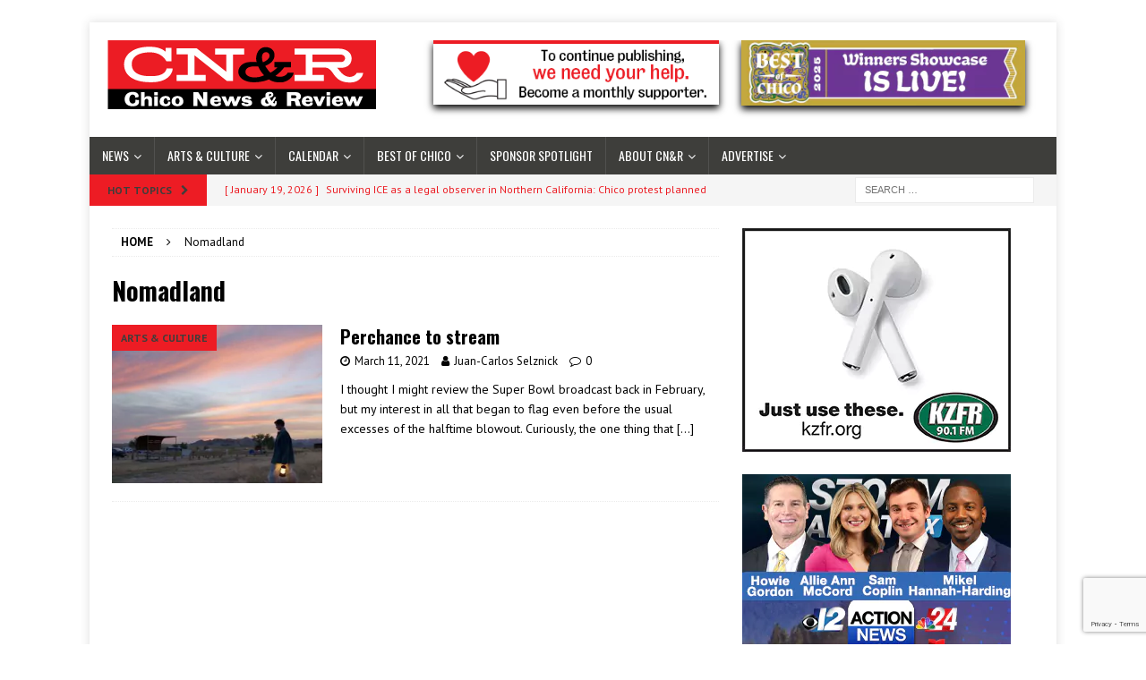

--- FILE ---
content_type: text/html; charset=UTF-8
request_url: https://chico.newsreview.com/tag/nomadland/
body_size: 17976
content:
<!DOCTYPE html><html class="no-js mh-one-sb" lang="en-US"><head><meta charset="UTF-8"><meta name="viewport" content="width=device-width, initial-scale=1.0"><link rel="profile" href="http://gmpg.org/xfn/11" /><meta name='robots' content='index, follow, max-image-preview:large, max-snippet:-1, max-video-preview:-1' /><link media="all" href="https://chico.newsreview.com/wp-content/cache/autoptimize/css/autoptimize_7e44616782f1c33c80b231874a246839.css" rel="stylesheet"><link media="screen" href="https://chico.newsreview.com/wp-content/cache/autoptimize/css/autoptimize_00df71b5809d374b00ce03791ac8fac1.css" rel="stylesheet"><title>Nomadland Archives &#8226; Chico News &amp; Review</title><link rel="canonical" href="https://chico.newsreview.com/tag/nomadland/" /><meta property="og:locale" content="en_US" /><meta property="og:type" content="article" /><meta property="og:title" content="Nomadland Archives &#8226; Chico News &amp; Review" /><meta property="og:url" content="https://chico.newsreview.com/tag/nomadland/" /><meta property="og:site_name" content="Chico News &amp; Review" /><meta property="og:image" content="https://chico.newsreview.com/wp-content/uploads/2020/04/CNR_Placeholder1200x675-scaled.png" /><meta property="og:image:width" content="2560" /><meta property="og:image:height" content="1665" /><meta property="og:image:type" content="image/png" /><meta name="twitter:card" content="summary_large_image" /><meta name="twitter:site" content="@ChicoNR" /> <script type="application/ld+json" class="yoast-schema-graph">{"@context":"https://schema.org","@graph":[{"@type":"CollectionPage","@id":"https://chico.newsreview.com/tag/nomadland/","url":"https://chico.newsreview.com/tag/nomadland/","name":"Nomadland Archives &#8226; Chico News &amp; Review","isPartOf":{"@id":"https://chico.newsreview.com/#website"},"primaryImageOfPage":{"@id":"https://chico.newsreview.com/tag/nomadland/#primaryimage"},"image":{"@id":"https://chico.newsreview.com/tag/nomadland/#primaryimage"},"thumbnailUrl":"https://chico.newsreview.com/wp-content/uploads/2021/03/09film-nomadland.jpg","breadcrumb":{"@id":"https://chico.newsreview.com/tag/nomadland/#breadcrumb"},"inLanguage":"en-US"},{"@type":"ImageObject","inLanguage":"en-US","@id":"https://chico.newsreview.com/tag/nomadland/#primaryimage","url":"https://chico.newsreview.com/wp-content/uploads/2021/03/09film-nomadland.jpg","contentUrl":"https://chico.newsreview.com/wp-content/uploads/2021/03/09film-nomadland.jpg","width":2560,"height":1440,"caption":"Nomadland"},{"@type":"BreadcrumbList","@id":"https://chico.newsreview.com/tag/nomadland/#breadcrumb","itemListElement":[{"@type":"ListItem","position":1,"name":"Home","item":"https://chico.newsreview.com/"},{"@type":"ListItem","position":2,"name":"Nomadland"}]},{"@type":"WebSite","@id":"https://chico.newsreview.com/#website","url":"https://chico.newsreview.com/","name":"Chico News &amp; Review","description":"We are a trusted source of news and entertainment stories for Chico and the surrounding counties.","publisher":{"@id":"https://chico.newsreview.com/#organization"},"potentialAction":[{"@type":"SearchAction","target":{"@type":"EntryPoint","urlTemplate":"https://chico.newsreview.com/?s={search_term_string}"},"query-input":{"@type":"PropertyValueSpecification","valueRequired":true,"valueName":"search_term_string"}}],"inLanguage":"en-US"},{"@type":"Organization","@id":"https://chico.newsreview.com/#organization","name":"Chico News & Review","url":"https://chico.newsreview.com/","logo":{"@type":"ImageObject","inLanguage":"en-US","@id":"https://chico.newsreview.com/#/schema/logo/image/","url":"https://chico.newsreview.com/wp-content/uploads/2020/03/CNR_FAVICON_500x500.png","contentUrl":"https://chico.newsreview.com/wp-content/uploads/2020/03/CNR_FAVICON_500x500.png","width":500,"height":500,"caption":"Chico News & Review"},"image":{"@id":"https://chico.newsreview.com/#/schema/logo/image/"},"sameAs":["https://www.facebook.com/ChicoNewsandReview","https://x.com/ChicoNR","https://www.youtube.com/channel/UCXKJqO8mem5vtnFVMB_Fplg"]}]}</script> <link rel='dns-prefetch' href='//a.omappapi.com' /><link rel='dns-prefetch' href='//fonts.googleapis.com' /><link rel="alternate" type="application/rss+xml" title="Chico News &amp; Review &raquo; Feed" href="https://chico.newsreview.com/feed/" /><link rel="alternate" type="application/rss+xml" title="Chico News &amp; Review &raquo; Comments Feed" href="https://chico.newsreview.com/comments/feed/" /><link rel="alternate" type="application/rss+xml" title="Chico News &amp; Review &raquo; Nomadland Tag Feed" href="https://chico.newsreview.com/tag/nomadland/feed/" /> <!--noptimize--><script id="chico-ready">
			window.advanced_ads_ready=function(e,a){a=a||"complete";var d=function(e){return"interactive"===a?"loading"!==e:"complete"===e};d(document.readyState)?e():document.addEventListener("readystatechange",(function(a){d(a.target.readyState)&&e()}),{once:"interactive"===a})},window.advanced_ads_ready_queue=window.advanced_ads_ready_queue||[];		</script>
		<!--/noptimize--><link rel='stylesheet' id='givewp-campaign-blocks-fonts-css' href='https://fonts.googleapis.com/css2?family=Inter%3Awght%40400%3B500%3B600%3B700&#038;display=swap&#038;ver=6.9' type='text/css' media='all' /><link rel='stylesheet' id='mh-google-fonts-css' href='https://fonts.googleapis.com/css?family=PT+Sans:300,400,400italic,600,700%7cOswald:300,400,400italic,600,700' type='text/css' media='all' /> <script type="text/javascript" src="https://chico.newsreview.com/wp-includes/js/jquery/jquery.min.js?ver=3.7.1" id="jquery-core-js"></script> <script type="text/javascript" id="jquery-ui-datepicker-js-after">jQuery(function(jQuery){jQuery.datepicker.setDefaults({"closeText":"Close","currentText":"Today","monthNames":["January","February","March","April","May","June","July","August","September","October","November","December"],"monthNamesShort":["Jan","Feb","Mar","Apr","May","Jun","Jul","Aug","Sep","Oct","Nov","Dec"],"nextText":"Next","prevText":"Previous","dayNames":["Sunday","Monday","Tuesday","Wednesday","Thursday","Friday","Saturday"],"dayNamesShort":["Sun","Mon","Tue","Wed","Thu","Fri","Sat"],"dayNamesMin":["S","M","T","W","T","F","S"],"dateFormat":"MM d, yy","firstDay":1,"isRTL":false});});
//# sourceURL=jquery-ui-datepicker-js-after</script> <script type="text/javascript" src="https://chico.newsreview.com/wp-includes/js/dist/dom-ready.min.js?ver=f77871ff7694fffea381" id="wp-dom-ready-js"></script> <script type="text/javascript" src="https://chico.newsreview.com/wp-includes/js/dist/hooks.min.js?ver=dd5603f07f9220ed27f1" id="wp-hooks-js"></script> <script type="text/javascript" src="https://chico.newsreview.com/wp-includes/js/dist/i18n.min.js?ver=c26c3dc7bed366793375" id="wp-i18n-js"></script> <script type="text/javascript" id="wp-i18n-js-after">wp.i18n.setLocaleData( { 'text direction\u0004ltr': [ 'ltr' ] } );
//# sourceURL=wp-i18n-js-after</script> <script type="text/javascript" src="https://chico.newsreview.com/wp-includes/js/dist/a11y.min.js?ver=cb460b4676c94bd228ed" id="wp-a11y-js"></script> <script type="text/javascript" id="plupload-handlers-js-extra">var pluploadL10n = {"queue_limit_exceeded":"You have attempted to queue too many files.","file_exceeds_size_limit":"%s exceeds the maximum upload size for this site.","zero_byte_file":"This file is empty. Please try another.","invalid_filetype":"This file cannot be processed by the web server.","not_an_image":"This file is not an image. Please try another.","image_memory_exceeded":"Memory exceeded. Please try another smaller file.","image_dimensions_exceeded":"This is larger than the maximum size. Please try another.","default_error":"An error occurred in the upload. Please try again later.","missing_upload_url":"There was a configuration error. Please contact the server administrator.","upload_limit_exceeded":"You may only upload 1 file.","http_error":"Unexpected response from the server. The file may have been uploaded successfully. Check in the Media Library or reload the page.","http_error_image":"The server cannot process the image. This can happen if the server is busy or does not have enough resources to complete the task. Uploading a smaller image may help. Suggested maximum size is 2560 pixels.","upload_failed":"Upload failed.","big_upload_failed":"Please try uploading this file with the %1$sbrowser uploader%2$s.","big_upload_queued":"%s exceeds the maximum upload size for the multi-file uploader when used in your browser.","io_error":"IO error.","security_error":"Security error.","file_cancelled":"File canceled.","upload_stopped":"Upload stopped.","dismiss":"Dismiss","crunching":"Crunching\u2026","deleted":"moved to the Trash.","error_uploading":"\u201c%s\u201d has failed to upload.","unsupported_image":"This image cannot be displayed in a web browser. For best results convert it to JPEG before uploading.","noneditable_image":"The web server cannot generate responsive image sizes for this image. Convert it to JPEG or PNG before uploading.","file_url_copied":"The file URL has been copied to your clipboard"};
//# sourceURL=plupload-handlers-js-extra</script> <script type="text/javascript" id="give_ffm_frontend-js-extra">var give_ffm_frontend = {"ajaxurl":"https://chico.newsreview.com/wp-admin/admin-ajax.php","error_message":"Please complete all required fields","submit_button_text":"Donate Now","nonce":"2b37b30e6d","confirmMsg":"Are you sure?","i18n":{"timepicker":{"choose_time":"Choose Time","time":"Time","hour":"Hour","minute":"Minute","second":"Second","done":"Done","now":"Now"},"repeater":{"max_rows":"You have added the maximum number of fields allowed."}},"plupload":{"url":"https://chico.newsreview.com/wp-admin/admin-ajax.php?nonce=6e123fae94","flash_swf_url":"https://chico.newsreview.com/wp-includes/js/plupload/plupload.flash.swf","filters":[{"title":"Allowed Files","extensions":"*"}],"multipart":true,"urlstream_upload":true}};
//# sourceURL=give_ffm_frontend-js-extra</script> <script type="text/javascript" id="give-js-extra">var give_global_vars = {"ajaxurl":"https://chico.newsreview.com/wp-admin/admin-ajax.php","checkout_nonce":"6d89a29e70","currency":"USD","currency_sign":"$","currency_pos":"before","thousands_separator":",","decimal_separator":".","no_gateway":"Please select a payment method.","bad_minimum":"The minimum custom donation amount for this form is","bad_maximum":"The maximum custom donation amount for this form is","general_loading":"Loading...","purchase_loading":"Please Wait...","textForOverlayScreen":"\u003Ch3\u003EProcessing...\u003C/h3\u003E\u003Cp\u003EThis will only take a second!\u003C/p\u003E","number_decimals":"0","is_test_mode":"","give_version":"4.13.2","magnific_options":{"main_class":"give-modal","close_on_bg_click":false},"form_translation":{"payment-mode":"Please select payment mode.","give_first":"Please enter your first name.","give_last":"Please enter your last name.","give_email":"Please enter a valid email address.","give_user_login":"Invalid email address or username.","give_user_pass":"Enter a password.","give_user_pass_confirm":"Enter the password confirmation.","give_agree_to_terms":"You must agree to the terms and conditions."},"confirm_email_sent_message":"Please check your email and click on the link to access your complete donation history.","ajax_vars":{"ajaxurl":"https://chico.newsreview.com/wp-admin/admin-ajax.php","ajaxNonce":"0626609831","loading":"Loading","select_option":"Please select an option","default_gateway":"manual","permalinks":"1","number_decimals":0},"cookie_hash":"6109d9ad8352a056d7a90cab7081e662","session_nonce_cookie_name":"wp-give_session_reset_nonce_6109d9ad8352a056d7a90cab7081e662","session_cookie_name":"wp-give_session_6109d9ad8352a056d7a90cab7081e662","delete_session_nonce_cookie":"0"};
var giveApiSettings = {"root":"https://chico.newsreview.com/wp-json/give-api/v2/","rest_base":"give-api/v2"};
//# sourceURL=give-js-extra</script> <script type="text/javascript" id="give_recurring_script-js-extra">var Give_Recurring_Vars = {"email_access":"","pretty_intervals":{"1":"Every","2":"Every two","3":"Every three","4":"Every four","5":"Every five","6":"Every six"},"pretty_periods":{"day":"Daily","week":"Weekly","month":"Monthly","quarter":"Quarterly","half-year":"Semi-Annually","year":"Yearly"},"messages":{"daily_forbidden":"The selected payment method does not support daily recurring giving. Please select another payment method or supported giving frequency.","confirm_cancel":"Are you sure you want to cancel this subscription?"},"multi_level_message_pre_text":"You have chosen to donate"};
//# sourceURL=give_recurring_script-js-extra</script> <link rel="https://api.w.org/" href="https://chico.newsreview.com/wp-json/" /><link rel="alternate" title="JSON" type="application/json" href="https://chico.newsreview.com/wp-json/wp/v2/tags/624" /><link rel="EditURI" type="application/rsd+xml" title="RSD" href="https://chico.newsreview.com/xmlrpc.php?rsd" /><meta name="generator" content="WordPress 6.9" />  <script>(function(i,s,o,g,r,a,m){i['GoogleAnalyticsObject']=r;i[r]=i[r]||function(){
			(i[r].q=i[r].q||[]).push(arguments)},i[r].l=1*new Date();a=s.createElement(o),
			m=s.getElementsByTagName(o)[0];a.async=1;a.src=g;m.parentNode.insertBefore(a,m)
			})(window,document,'script','https://www.google-analytics.com/analytics.js','ga');
			ga('create', 'UA-350918-17', 'auto');
			ga('set', 'forceSSL', true);
			ga('send', 'pageview');</script> <meta name="generator" content="Give v4.13.2" /> <!--[if lt IE 9]> <script src="https://chico.newsreview.com/wp-content/themes/mh-magazine/js/css3-mediaqueries.js"></script> <![endif]--><link rel="icon" href="https://chico.newsreview.com/wp-content/uploads/2020/03/cropped-CNR_FAVICON_500x500-32x32.png" sizes="32x32" /><link rel="icon" href="https://chico.newsreview.com/wp-content/uploads/2020/03/cropped-CNR_FAVICON_500x500-192x192.png" sizes="192x192" /><link rel="apple-touch-icon" href="https://chico.newsreview.com/wp-content/uploads/2020/03/cropped-CNR_FAVICON_500x500-180x180.png" /><meta name="msapplication-TileImage" content="https://chico.newsreview.com/wp-content/uploads/2020/03/cropped-CNR_FAVICON_500x500-270x270.png" /></head><body id="mh-mobile" class="archive tag tag-nomadland tag-624 custom-background wp-custom-logo wp-theme-mh-magazine wp-child-theme-mh-magazine-child give-recurring metaslider-plugin mh-boxed-layout mh-right-sb mh-loop-layout1 mh-widget-layout1 aa-prefix-chico-" itemscope="itemscope" itemtype="https://schema.org/WebPage"><div class="mh-container mh-container-outer"><div class="mh-header-nav-mobile clearfix"></div><div class="mh-preheader"><div class="mh-container mh-container-inner mh-row clearfix"><div class="mh-header-bar-content mh-header-bar-top-left mh-col-2-3 clearfix"></div><div class="mh-header-bar-content mh-header-bar-top-right mh-col-1-3 clearfix"></div></div></div><header class="mh-header" itemscope="itemscope" itemtype="https://schema.org/WPHeader"><div class="mh-container mh-container-inner clearfix"><div class="mh-custom-header clearfix"><div class="mh-header-columns mh-row clearfix"><div class="mh-col-1-3 mh-site-identity"><div class="mh-site-logo" role="banner" itemscope="itemscope" itemtype="https://schema.org/Brand"> <a href="https://chico.newsreview.com/" class="custom-logo-link" rel="home"><img width="300" height="77" src="https://chico.newsreview.com/wp-content/uploads/2020/05/CNR_RGB.png" class="custom-logo" alt="Chico News &amp; Review" decoding="async" /></a></div></div><aside class="mh-col-2-3 mh-header-widget-2"><div id="custom_html-36" class="widget_text mh-widget mh-header-2 widget_custom_html"><div class="textwidget custom-html-widget"><div class="support-header-2"> <a href="https://chico.newsreview.com/support-local-independent-journalism/" alt="Become a Monthly Supporter"> <img src="/wp-content/uploads/2022/02/Chico-Button-Support.png" alt="Become a Monthly Supporter" /> </a> <a href="https://bestofchico.newsreview.com/" alt="Best of Chico Winners have been announced!"> <img src="/wp-content/uploads/2025/08/BOC.WinnersShowcase.390x90.jpg" alt="Best of Chico Winners have been announced!" /> </a></div></div></div></aside></div></div></div><div class="mh-main-nav-wrap"><nav class="mh-navigation mh-main-nav mh-container mh-container-inner clearfix" itemscope="itemscope" itemtype="https://schema.org/SiteNavigationElement"><div class="menu-main-nav-container"><ul id="menu-main-nav" class="menu"><li id="menu-item-123" class="menu-item menu-item-type-taxonomy menu-item-object-category menu-item-has-children menu-item-123"><a href="https://chico.newsreview.com/category/news/">News</a><ul class="sub-menu"><li id="menu-item-122" class="menu-item menu-item-type-taxonomy menu-item-object-category menu-item-122"><a href="https://chico.newsreview.com/category/news/local-government/">Local Government</a></li><li id="menu-item-6144" class="menu-item menu-item-type-custom menu-item-object-custom menu-item-has-children menu-item-6144"><a>Wildfire</a><ul class="sub-menu"><li id="menu-item-6145" class="menu-item menu-item-type-post_type menu-item-object-page menu-item-6145"><a href="https://chico.newsreview.com/wildfire-resources/">Wildfire Resources/Updates</a></li><li id="menu-item-6143" class="menu-item menu-item-type-taxonomy menu-item-object-category menu-item-6143"><a href="https://chico.newsreview.com/category/wildfire/">Wildfire Stories</a></li><li id="menu-item-117" class="menu-item menu-item-type-taxonomy menu-item-object-category menu-item-117"><a href="https://chico.newsreview.com/category/camp-fire/">Camp Fire</a></li></ul></li><li id="menu-item-124" class="menu-item menu-item-type-taxonomy menu-item-object-category menu-item-has-children menu-item-124"><a href="https://chico.newsreview.com/category/opinions/">Opinions</a><ul class="sub-menu"><li id="menu-item-14611" class="menu-item menu-item-type-taxonomy menu-item-object-category menu-item-14611"><a href="https://chico.newsreview.com/category/opinions/editors-note/">Editor&#8217;s note</a></li><li id="menu-item-1273" class="menu-item menu-item-type-taxonomy menu-item-object-category menu-item-1273"><a href="https://chico.newsreview.com/category/opinions/letters-to-the-editor/">Letters to the Editor</a></li><li id="menu-item-33735" class="menu-item menu-item-type-custom menu-item-object-custom menu-item-33735"><a href="https://chico.newsreview.com/category/opinions/guest-comment/">Guest Comments</a></li><li id="menu-item-2759" class="menu-item menu-item-type-taxonomy menu-item-object-category menu-item-2759"><a href="https://chico.newsreview.com/category/opinions/second-flume/">Second &amp; Flume</a></li><li id="menu-item-3991" class="menu-item menu-item-type-taxonomy menu-item-object-category menu-item-3991"><a href="https://chico.newsreview.com/category/opinions/street-talk/">Street Talk</a></li></ul></li></ul></li><li id="menu-item-116" class="menu-item menu-item-type-taxonomy menu-item-object-category menu-item-has-children menu-item-116"><a href="https://chico.newsreview.com/category/arts-culture/">Arts &amp; Culture</a><ul class="sub-menu"><li id="menu-item-2758" class="menu-item menu-item-type-taxonomy menu-item-object-category menu-item-2758"><a href="https://chico.newsreview.com/category/arts-culture/arts-devo/">Arts DEVO</a></li><li id="menu-item-4130" class="menu-item menu-item-type-taxonomy menu-item-object-category menu-item-4130"><a href="https://chico.newsreview.com/category/arts-culture/art/">Art</a></li><li id="menu-item-4131" class="menu-item menu-item-type-taxonomy menu-item-object-category menu-item-4131"><a href="https://chico.newsreview.com/category/arts-culture/film/">Film</a></li><li id="menu-item-4132" class="menu-item menu-item-type-taxonomy menu-item-object-category menu-item-4132"><a href="https://chico.newsreview.com/category/arts-culture/food/">Food</a></li><li id="menu-item-4133" class="menu-item menu-item-type-taxonomy menu-item-object-category menu-item-4133"><a href="https://chico.newsreview.com/category/arts-culture/music/">Music</a></li><li id="menu-item-4134" class="menu-item menu-item-type-taxonomy menu-item-object-category menu-item-4134"><a href="https://chico.newsreview.com/category/arts-culture/theater/">Theater</a></li></ul></li><li id="menu-item-1430" class="menu-item menu-item-type-post_type menu-item-object-page menu-item-has-children menu-item-1430"><a href="https://chico.newsreview.com/calendar/">Calendar</a><ul class="sub-menu"><li id="menu-item-32683" class="menu-item menu-item-type-custom menu-item-object-custom menu-item-32683"><a href="https://chico.newsreview.com/calendar/">All Events</a></li><li id="menu-item-32678" class="menu-item menu-item-type-custom menu-item-object-custom menu-item-32678"><a href="https://chico.newsreview.com/calendar/#!/show?category=17">Music</a></li><li id="menu-item-32679" class="menu-item menu-item-type-custom menu-item-object-custom menu-item-32679"><a href="https://chico.newsreview.com/calendar/#!/show?category=19">Theater</a></li><li id="menu-item-32681" class="menu-item menu-item-type-custom menu-item-object-custom menu-item-32681"><a href="https://chico.newsreview.com/calendar/#!/show?category=3">Visual Arts</a></li><li id="menu-item-32682" class="menu-item menu-item-type-custom menu-item-object-custom menu-item-32682"><a href="https://chico.newsreview.com/calendar/#!/show?category=6">Sports and Outdoor</a></li><li id="menu-item-32680" class="menu-item menu-item-type-custom menu-item-object-custom menu-item-32680"><a href="https://chico.newsreview.com/calendar/#!/show?category=12">Wine &#038; Dine</a></li></ul></li><li id="menu-item-13272" class="menu-item menu-item-type-taxonomy menu-item-object-category menu-item-has-children menu-item-13272"><a href="https://chico.newsreview.com/category/best-of-chico/">Best of Chico</a><ul class="sub-menu"><li id="menu-item-42291" class="menu-item menu-item-type-custom menu-item-object-custom menu-item-42291"><a href="https://bestofchico.newsreview.com/">Best of Chico Winners 2025</a></li><li id="menu-item-34734" class="menu-item menu-item-type-custom menu-item-object-custom menu-item-34734"><a target="_blank" href="https://chico.newsreview.com/boc-archive/">Best of Chico Past Winners</a></li></ul></li><li id="menu-item-25110" class="menu-item menu-item-type-custom menu-item-object-custom menu-item-25110"><a href="https://chico.newsreview.com/spotlight/">Sponsor Spotlight</a></li><li id="menu-item-1438" class="menu-item menu-item-type-custom menu-item-object-custom menu-item-has-children menu-item-1438"><a>About CN&#038;R</a><ul class="sub-menu"><li id="menu-item-34060" class="menu-item menu-item-type-custom menu-item-object-custom menu-item-34060"><a href="https://chico.newsreview.com/newsletter/">Get our free newsletters</a></li><li id="menu-item-33356" class="menu-item menu-item-type-post_type menu-item-object-page menu-item-33356"><a href="https://chico.newsreview.com/support-local-independent-journalism/">Support CN&#038;R</a></li><li id="menu-item-1444" class="menu-item menu-item-type-post_type menu-item-object-page menu-item-1444"><a href="https://chico.newsreview.com/contact-us/">Contact Us</a></li><li id="menu-item-37176" class="menu-item menu-item-type-custom menu-item-object-custom menu-item-has-children menu-item-37176"><a>Archives</a><ul class="sub-menu"><li id="menu-item-1437" class="menu-item menu-item-type-custom menu-item-object-custom menu-item-1437"><a target="_blank" href="https://www.newsreview.com/chico/archive">CN&#038;R Print Archives</a></li><li id="menu-item-1443" class="menu-item menu-item-type-custom menu-item-object-custom menu-item-1443"><a target="_blank" href="http://discoverbuttecounty.net/">Discover Butte County</a></li></ul></li></ul></li><li id="menu-item-34062" class="menu-item menu-item-type-custom menu-item-object-custom menu-item-has-children menu-item-34062"><a>Advertise</a><ul class="sub-menu"><li id="menu-item-33357" class="menu-item menu-item-type-post_type menu-item-object-page menu-item-33357"><a href="https://chico.newsreview.com/advertising-and-sponsorship-info/">Advertising Contact</a></li><li id="menu-item-39491" class="menu-item menu-item-type-custom menu-item-object-custom menu-item-39491"><a href="https://chico.newsreview.com/wp-content/uploads/2025/02/CHICOGIFTGUIDE.25.pdf">Chico Gift Guide</a></li><li id="menu-item-39185" class="menu-item menu-item-type-custom menu-item-object-custom menu-item-39185"><a target="_blank" href="https://chico.newsreview.com/wp-content/uploads/2025/02/C.MEDIAKIT_2024__OnlineAdOptions_2pg.pdf">CN&#038;R Online Ad Options</a></li></ul></li></ul></div></nav></div><div class="mh-extra-nav-wrap"><div class="mh-extra-nav-bg"><nav class="mh-navigation mh-extra-nav mh-container mh-container-inner clearfix" itemscope="itemscope" itemtype="https://schema.org/SiteNavigationElement"></nav></div></div></header><div class="mh-subheader"><div class="mh-container mh-container-inner mh-row clearfix"><div class="mh-header-bar-content mh-header-bar-bottom-left mh-col-2-3 clearfix"><div class="mh-header-ticker mh-header-ticker-bottom"><div class="mh-ticker-bottom"><div class="mh-ticker-title mh-ticker-title-bottom"> Hot Topics<i class="fa fa-chevron-right"></i></div><div class="mh-ticker-content mh-ticker-content-bottom"><ul id="mh-ticker-loop-bottom"><li class="mh-ticker-item mh-ticker-item-bottom"> <a href="https://chico.newsreview.com/2026/01/22/honduran-grandfather-who-died-in-ice-custody-told-family-hed-felt-ill-for-weeks/" title="Honduran grandfather who died in ICE custody told family he’d felt ill for weeks"> <span class="mh-ticker-item-date mh-ticker-item-date-bottom"> [ January 22, 2026 ] </span> <span class="mh-ticker-item-title mh-ticker-item-title-bottom"> Honduran grandfather who died in ICE custody told family he’d felt ill for weeks </span> <span class="mh-ticker-item-cat mh-ticker-item-cat-bottom"> <i class="fa fa-caret-right"></i> News </span> </a></li><li class="mh-ticker-item mh-ticker-item-bottom"> <a href="https://chico.newsreview.com/2026/01/19/surviving-ice-as-a-legal-observer-in-northern-california-chico-protest-planned-for-jan-20/" title="Surviving ICE as a legal observer in Northern California: Chico protest planned for Jan. 20"> <span class="mh-ticker-item-date mh-ticker-item-date-bottom"> [ January 19, 2026 ] </span> <span class="mh-ticker-item-title mh-ticker-item-title-bottom"> Surviving ICE as a legal observer in Northern California: Chico protest planned for Jan. 20 </span> <span class="mh-ticker-item-cat mh-ticker-item-cat-bottom"> <i class="fa fa-caret-right"></i> News </span> </a></li><li class="mh-ticker-item mh-ticker-item-bottom"> <a href="https://chico.newsreview.com/2026/01/15/altacals-26th-annual-snow-goose-festival-soars-into-chico-next-week/" title="AltaCal’s 26th annual Snow Goose Festival soars into Chico next week"> <span class="mh-ticker-item-date mh-ticker-item-date-bottom"> [ January 15, 2026 ] </span> <span class="mh-ticker-item-title mh-ticker-item-title-bottom"> AltaCal’s 26th annual Snow Goose Festival soars into Chico next week </span> <span class="mh-ticker-item-cat mh-ticker-item-cat-bottom"> <i class="fa fa-caret-right"></i> News </span> </a></li><li class="mh-ticker-item mh-ticker-item-bottom"> <a href="https://chico.newsreview.com/2026/01/13/can-californias-new-immigrant-laws-help-and-hold-up-in-court/" title="Can California’s new Immigrant laws help — and hold up in court?"> <span class="mh-ticker-item-date mh-ticker-item-date-bottom"> [ January 13, 2026 ] </span> <span class="mh-ticker-item-title mh-ticker-item-title-bottom"> Can California’s new Immigrant laws help — and hold up in court? </span> <span class="mh-ticker-item-cat mh-ticker-item-cat-bottom"> <i class="fa fa-caret-right"></i> News </span> </a></li><li class="mh-ticker-item mh-ticker-item-bottom"> <a href="https://chico.newsreview.com/2026/01/13/butte-and-plumas-counties-were-part-of-winning-court-fight-against-the-newsom-administration-in-latest-clash-over-future-of-california-water/" title="Butte and Plumas counties were part of winning court fight against the Newsom Administration in latest clash over future of California water"> <span class="mh-ticker-item-date mh-ticker-item-date-bottom"> [ January 13, 2026 ] </span> <span class="mh-ticker-item-title mh-ticker-item-title-bottom"> Butte and Plumas counties were part of winning court fight against the Newsom Administration in latest clash over future of California water </span> <span class="mh-ticker-item-cat mh-ticker-item-cat-bottom"> <i class="fa fa-caret-right"></i> News </span> </a></li></ul></div></div></div></div><div class="mh-header-bar-content mh-header-bar-bottom-right mh-col-1-3 clearfix"><aside class="mh-header-search mh-header-search-bottom"><form role="search" method="get" class="search-form" action="https://chico.newsreview.com/"> <label> <span class="screen-reader-text">Search for:</span> <input type="search" class="search-field" placeholder="Search &hellip;" value="" name="s" /> </label> <input type="submit" class="search-submit" value="Search" /></form></aside></div></div></div><div class="mh-wrapper clearfix"><div class="mh-main clearfix"><div id="main-content" class="mh-loop mh-content" role="main"><nav class="mh-breadcrumb" itemscope itemtype="http://schema.org/BreadcrumbList"><span itemprop="itemListElement" itemscope itemtype="http://schema.org/ListItem"><a href="https://chico.newsreview.com" itemprop="item"><span itemprop="name">Home</span></a><meta itemprop="position" content="1" /></span><span class="mh-breadcrumb-delimiter"><i class="fa fa-angle-right"></i></span>Nomadland</nav><header class="page-header"><h1 class="page-title">Nomadland</h1></header><article class="mh-posts-list-item clearfix post-9441 post type-post status-publish format-standard has-post-thumbnail hentry category-arts-culture category-film tag-bruce-springsteen tag-nomadland tag-streaming-movies"><figure class="mh-posts-list-thumb"> <a class="mh-thumb-icon mh-thumb-icon-small-mobile" href="https://chico.newsreview.com/2021/03/11/perchance-to-stream/"><img width="326" height="245" src="https://chico.newsreview.com/wp-content/uploads/2021/03/09film-nomadland-326x245.jpg" class="attachment-mh-magazine-medium size-mh-magazine-medium wp-post-image" alt="" decoding="async" fetchpriority="high" srcset="https://chico.newsreview.com/wp-content/uploads/2021/03/09film-nomadland-326x245.jpg 326w, https://chico.newsreview.com/wp-content/uploads/2021/03/09film-nomadland-678x509.jpg 678w, https://chico.newsreview.com/wp-content/uploads/2021/03/09film-nomadland-80x60.jpg 80w" sizes="(max-width: 326px) 100vw, 326px" /> </a><div class="mh-image-caption mh-posts-list-caption"> Arts &amp; Culture</div></figure><div class="mh-posts-list-content clearfix"><header class="mh-posts-list-header"><h3 class="entry-title mh-posts-list-title"> <a href="https://chico.newsreview.com/2021/03/11/perchance-to-stream/" title="Perchance to stream" rel="bookmark"> Perchance to stream </a></h3><div class="mh-meta entry-meta"> <span class="entry-meta-date updated"><i class="fa fa-clock-o"></i><a href="https://chico.newsreview.com/2021/03/">March 11, 2021</a></span> <span class="entry-meta-author author vcard"><i class="fa fa-user"></i><a class="fn" href="https://chico.newsreview.com/author/juanc/">Juan-Carlos Selznick</a></span> <span class="entry-meta-comments"><i class="fa fa-comment-o"></i><a href="https://chico.newsreview.com/2021/03/11/perchance-to-stream/#respond" class="mh-comment-count-link" >0</a></span></div></header><div class="mh-posts-list-excerpt clearfix"><div class="mh-excerpt"><p>I thought I might review the Super Bowl broadcast back in February, but my interest in all that began to flag even before the usual excesses of the halftime blowout. Curiously, the one thing that <a class="mh-excerpt-more" href="https://chico.newsreview.com/2021/03/11/perchance-to-stream/" title="Perchance to stream">[&#8230;]</a></p></div></div></div></article></div><aside class="mh-widget-col-1 mh-sidebar" itemscope="itemscope" itemtype="https://schema.org/WPSideBar"><div id="custom_html-89" class="widget_text mh-widget widget_custom_html"><div class="textwidget custom-html-widget"><a href="https://kzfr.org/"><img src="https://chico.newsreview.com/wp-content/uploads/2025/06/KZFR-CNR-Web-Ad.jpg" alt="A pair of earbuds on a clean white background. Just use these. kzfr.org"></a></div></div><div id="custom_html-99" class="widget_text mh-widget widget_custom_html"><div class="textwidget custom-html-widget"><a href="https://www.actionnewsnow.com/"><img src="https://chico.newsreview.com/wp-content/uploads/2025/12/KHSL.jpg" alt="Action News Now - The Weather Team you can Trust - Howie Gordon, Allie Ann McCord, Sam Coplin, Mikel Hannah-Harding"></a></div></div><div id="custom_html-92" class="widget_text mh-widget widget_custom_html"><div class="textwidget custom-html-widget"><a href="https://chico.newsreview.com/calendar/"><img src="https://chico.newsreview.com/wp-content/uploads/2024/01/CNR-CALENDAR-300x250-1.jpg"></a></div></div><div id="custom_html-53" class="widget_text mh-widget widget_custom_html"><div class="textwidget custom-html-widget"><a href="https://chico.newsreview.com/advertising-and-sponsorship-info/"><img src="https://chico.newsreview.com/wp-content/uploads/2024/03/CNR_AdOptionsButton_300x75.png"></a></div></div><div id="custom_html-24" class="widget_text mh-widget widget_custom_html"><h4 class="mh-widget-title"><span class="mh-widget-title-inner">Calendar of Events</span></h4><div class="textwidget custom-html-widget"><div style="max-height: 484px;"><div data-cswidget="8374"></div></div></div></div><div class="mh-widget chico-widget"><script async src="https://securepubads.g.doubleclick.net/tag/js/gpt.js"></script> <script>window.googletag = window.googletag || {cmd: []};
  googletag.cmd.push(function() {
    googletag.defineSlot('/1003962/chico_content_ad_300x250_2', [300, 250], 'div-gpt-ad-1702927087350-0').addService(googletag.pubads());
    googletag.pubads().enableSingleRequest();
    googletag.enableServices();
  });</script> <div id='div-gpt-ad-1702927087350-0' style='min-width: 300px; min-height: 250px;'> <script>googletag.cmd.push(function() { googletag.display('div-gpt-ad-1702927087350-0'); });</script> </div></div><div id="custom_html-42" class="widget_text mh-widget widget_custom_html"><div class="textwidget custom-html-widget"><script src="https://aanwire.com/widgets/feed-widget/feed-widget.js" defer ></script> <aan-news-aggregator
title="Get the Best Local Journalism in North America in your Inbox" hidethumbnails="false"
hidesource="false"
hidepublishdate="false"
sponsoredposition="1"
adbutlerid="183069"
adbutlersetid="572331"
></aan-news-aggregator></div></div></aside></div></div><footer class="mh-footer" itemscope="itemscope" itemtype="https://schema.org/WPFooter"><div class="mh-container mh-container-inner mh-footer-widgets mh-row clearfix"><div class="mh-col-1-3 mh-widget-col-1 mh-footer-3-cols  mh-footer-area mh-footer-1"><div id="custom_html-9" class="widget_text mh-footer-widget widget_custom_html"><div class="textwidget custom-html-widget"><div> <img style="margin-bottom: 1%; display-block:center" src="/wp-content/uploads/2020/04/ChicoBlog_newsletter-icon-white.png" alt="Newsletter"><h1 style="margin-bottom:-1%; color:#ec1c23;">Stay Updated</h1><p style="margin-bottom: 20px;"> For the latest local news, arts and entertainment, sign up for our newsletter. <br> We'll tell you the story behind the story.</p><div class="newsletter-signup"> <a class="btn btn-primary" href="/newsletter/" style="color:black;">Sign me up!</a></div></div></div></div></div><div class="mh-col-1-3 mh-widget-col-1 mh-footer-3-cols  mh-footer-area mh-footer-3"><div id="nav_menu-3" class="mh-footer-widget widget_nav_menu"><h6 class="mh-widget-title mh-footer-widget-title"><span class="mh-widget-title-inner mh-footer-widget-title-inner">Links</span></h6><div class="menu-footer-menu-container"><ul id="menu-footer-menu" class="menu"><li id="menu-item-1329" class="menu-item menu-item-type-custom menu-item-object-custom menu-item-1329"><a target="_blank" href="https://www.newsreview.com/chico/archive">CN&#038;R Archives</a></li><li id="menu-item-1330" class="menu-item menu-item-type-custom menu-item-object-custom menu-item-1330"><a target="_blank" href="https://www.newsreview.com/chico/section/guides/36558/">CN&#038;R Guides</a></li><li id="menu-item-13271" class="menu-item menu-item-type-taxonomy menu-item-object-category menu-item-13271"><a href="https://chico.newsreview.com/category/best-of-chico/">Best of Chico</a></li><li id="menu-item-1328" class="menu-item menu-item-type-custom menu-item-object-custom menu-item-1328"><a target="_blank" href="http://discoverbuttecounty.net/">Discover Butte County</a></li><li id="menu-item-127" class="menu-item menu-item-type-custom menu-item-object-custom menu-item-127"><a href="/feed">RSS</a></li><li id="menu-item-1429" class="menu-item menu-item-type-post_type menu-item-object-page menu-item-1429"><a href="https://chico.newsreview.com/calendar/">Calendar</a></li><li id="menu-item-1265" class="menu-item menu-item-type-post_type menu-item-object-page menu-item-privacy-policy menu-item-1265"><a rel="privacy-policy" href="https://chico.newsreview.com/privacy-policy/">Privacy Policy</a></li><li id="menu-item-6600" class="menu-item menu-item-type-custom menu-item-object-custom menu-item-6600"><a target="_blank" href="https://www.newsreview.com/terms-of-use/">Terms of Service</a></li><li id="menu-item-1332" class="menu-item menu-item-type-custom menu-item-object-custom menu-item-1332"><a href="/contact-us/">Contact Us</a></li></ul></div></div><div id="custom_html-17" class="widget_text mh-footer-widget widget_custom_html"><div class="textwidget custom-html-widget"><div class="center"> <a class="btn btn-primary" href="/support-local-independent-journalism/" style="color:black;">Become a supporter</a></div></div></div></div><div class="mh-col-1-3 mh-widget-col-1 mh-footer-3-cols  mh-footer-area mh-footer-4"><div id="mh_magazine_social-7" class="mh-footer-widget mh_magazine_social"><nav class="mh-social-icons mh-social-widget clearfix"><div class="menu-social-menu-container"><ul id="menu-social-menu" class="menu"><li id="menu-item-134" class="menu-item menu-item-type-custom menu-item-object-custom menu-item-134"><a target="_blank" href="https://www.facebook.com/ChicoNewsandReview"><i class="fa fa-mh-social"></i><span class="screen-reader-text">Follow us on Facebook</span></a></li><li id="menu-item-136" class="menu-item menu-item-type-custom menu-item-object-custom menu-item-136"><a target="_blank" href="https://twitter.com/ChicoNR"><i class="fa fa-mh-social"></i><span class="screen-reader-text">Follow us on Twitter</span></a></li><li id="menu-item-137" class="menu-item menu-item-type-custom menu-item-object-custom menu-item-137"><a target="_blank" href="https://www.youtube.com/channel/UCXKJqO8mem5vtnFVMB_Fplg"><i class="fa fa-mh-social"></i><span class="screen-reader-text">Follow us on YouTube</span></a></li><li id="menu-item-33733" class="menu-item menu-item-type-custom menu-item-object-custom menu-item-33733"><a href="https://www.instagram.com/chiconewsreview/"><i class="fa fa-mh-social"></i><span class="screen-reader-text">Follow us on Instagram</span></a></li></ul></div></nav></div><div id="categories-10" class="mh-footer-widget widget_categories"><h6 class="mh-widget-title mh-footer-widget-title"><span class="mh-widget-title-inner mh-footer-widget-title-inner">Categories</span></h6><form action="https://chico.newsreview.com" method="get"><label class="screen-reader-text" for="cat">Categories</label><select  name='cat' id='cat' class='postform'><option value='-1'>Select Category</option><option class="level-0" value="382">Art</option><option class="level-0" value="4">Arts &amp; Culture</option><option class="level-0" value="283">Arts DEVO</option><option class="level-0" value="774">Best of Chico</option><option class="level-0" value="673">Bring back the arts</option><option class="level-0" value="2276">Business</option><option class="level-0" value="6">Camp Fire</option><option class="level-0" value="9">Community Essays</option><option class="level-0" value="8">COVID-19</option><option class="level-0" value="2599">Dance</option><option class="level-0" value="807">Editor&#8217;s note</option><option class="level-0" value="927">Editorial</option><option class="level-0" value="478">Election 2020</option><option class="level-0" value="1110">Election 2022</option><option class="level-0" value="1547">Election 2024</option><option class="level-0" value="386">Film</option><option class="level-0" value="385">Food</option><option class="level-0" value="584">Guest Comment</option><option class="level-0" value="677">Guest feature</option><option class="level-0" value="1182">History</option><option class="level-0" value="165">Letters to the Editor</option><option class="level-0" value="10">Local Government</option><option class="level-0" value="384">Music</option><option class="level-0" value="2">News</option><option class="level-0" value="5">Opinions</option><option class="level-0" value="281">Second &amp; Flume</option><option class="level-0" value="358">Street Talk</option><option class="level-0" value="2114">Television</option><option class="level-0" value="282">The Goods</option><option class="level-0" value="383">Theater</option><option class="level-0" value="902">Weekly picks</option><option class="level-0" value="468">Wildfire</option> </select></form><script type="text/javascript">( ( dropdownId ) => {
	const dropdown = document.getElementById( dropdownId );
	function onSelectChange() {
		setTimeout( () => {
			if ( 'escape' === dropdown.dataset.lastkey ) {
				return;
			}
			if ( dropdown.value && parseInt( dropdown.value ) > 0 && dropdown instanceof HTMLSelectElement ) {
				dropdown.parentElement.submit();
			}
		}, 250 );
	}
	function onKeyUp( event ) {
		if ( 'Escape' === event.key ) {
			dropdown.dataset.lastkey = 'escape';
		} else {
			delete dropdown.dataset.lastkey;
		}
	}
	function onClick() {
		delete dropdown.dataset.lastkey;
	}
	dropdown.addEventListener( 'keyup', onKeyUp );
	dropdown.addEventListener( 'click', onClick );
	dropdown.addEventListener( 'change', onSelectChange );
})( "cat" );

//# sourceURL=WP_Widget_Categories%3A%3Awidget</script> </div><div id="archives-10" class="mh-footer-widget widget_archive"><h6 class="mh-widget-title mh-footer-widget-title"><span class="mh-widget-title-inner mh-footer-widget-title-inner">Archives</span></h6> <label class="screen-reader-text" for="archives-dropdown-10">Archives</label> <select id="archives-dropdown-10" name="archive-dropdown"><option value="">Select Month</option><option value='https://chico.newsreview.com/2026/01/'> January 2026</option><option value='https://chico.newsreview.com/2025/12/'> December 2025</option><option value='https://chico.newsreview.com/2025/11/'> November 2025</option><option value='https://chico.newsreview.com/2025/10/'> October 2025</option><option value='https://chico.newsreview.com/2025/09/'> September 2025</option><option value='https://chico.newsreview.com/2025/08/'> August 2025</option><option value='https://chico.newsreview.com/2025/07/'> July 2025</option><option value='https://chico.newsreview.com/2025/06/'> June 2025</option><option value='https://chico.newsreview.com/2025/05/'> May 2025</option><option value='https://chico.newsreview.com/2025/04/'> April 2025</option><option value='https://chico.newsreview.com/2025/03/'> March 2025</option><option value='https://chico.newsreview.com/2025/02/'> February 2025</option><option value='https://chico.newsreview.com/2025/01/'> January 2025</option><option value='https://chico.newsreview.com/2024/12/'> December 2024</option><option value='https://chico.newsreview.com/2024/11/'> November 2024</option><option value='https://chico.newsreview.com/2024/10/'> October 2024</option><option value='https://chico.newsreview.com/2024/09/'> September 2024</option><option value='https://chico.newsreview.com/2024/08/'> August 2024</option><option value='https://chico.newsreview.com/2024/07/'> July 2024</option><option value='https://chico.newsreview.com/2024/06/'> June 2024</option><option value='https://chico.newsreview.com/2024/05/'> May 2024</option><option value='https://chico.newsreview.com/2024/04/'> April 2024</option><option value='https://chico.newsreview.com/2024/03/'> March 2024</option><option value='https://chico.newsreview.com/2024/02/'> February 2024</option><option value='https://chico.newsreview.com/2024/01/'> January 2024</option><option value='https://chico.newsreview.com/2023/12/'> December 2023</option><option value='https://chico.newsreview.com/2023/11/'> November 2023</option><option value='https://chico.newsreview.com/2023/10/'> October 2023</option><option value='https://chico.newsreview.com/2023/09/'> September 2023</option><option value='https://chico.newsreview.com/2023/08/'> August 2023</option><option value='https://chico.newsreview.com/2023/07/'> July 2023</option><option value='https://chico.newsreview.com/2023/06/'> June 2023</option><option value='https://chico.newsreview.com/2023/05/'> May 2023</option><option value='https://chico.newsreview.com/2023/04/'> April 2023</option><option value='https://chico.newsreview.com/2023/03/'> March 2023</option><option value='https://chico.newsreview.com/2023/02/'> February 2023</option><option value='https://chico.newsreview.com/2023/01/'> January 2023</option><option value='https://chico.newsreview.com/2022/12/'> December 2022</option><option value='https://chico.newsreview.com/2022/11/'> November 2022</option><option value='https://chico.newsreview.com/2022/10/'> October 2022</option><option value='https://chico.newsreview.com/2022/09/'> September 2022</option><option value='https://chico.newsreview.com/2022/08/'> August 2022</option><option value='https://chico.newsreview.com/2022/07/'> July 2022</option><option value='https://chico.newsreview.com/2022/06/'> June 2022</option><option value='https://chico.newsreview.com/2022/05/'> May 2022</option><option value='https://chico.newsreview.com/2022/04/'> April 2022</option><option value='https://chico.newsreview.com/2022/03/'> March 2022</option><option value='https://chico.newsreview.com/2022/02/'> February 2022</option><option value='https://chico.newsreview.com/2022/01/'> January 2022</option><option value='https://chico.newsreview.com/2021/12/'> December 2021</option><option value='https://chico.newsreview.com/2021/11/'> November 2021</option><option value='https://chico.newsreview.com/2021/10/'> October 2021</option><option value='https://chico.newsreview.com/2021/09/'> September 2021</option><option value='https://chico.newsreview.com/2021/08/'> August 2021</option><option value='https://chico.newsreview.com/2021/07/'> July 2021</option><option value='https://chico.newsreview.com/2021/06/'> June 2021</option><option value='https://chico.newsreview.com/2021/05/'> May 2021</option><option value='https://chico.newsreview.com/2021/04/'> April 2021</option><option value='https://chico.newsreview.com/2021/03/'> March 2021</option><option value='https://chico.newsreview.com/2021/02/'> February 2021</option><option value='https://chico.newsreview.com/2021/01/'> January 2021</option><option value='https://chico.newsreview.com/2020/12/'> December 2020</option><option value='https://chico.newsreview.com/2020/11/'> November 2020</option><option value='https://chico.newsreview.com/2020/10/'> October 2020</option><option value='https://chico.newsreview.com/2020/09/'> September 2020</option><option value='https://chico.newsreview.com/2020/08/'> August 2020</option><option value='https://chico.newsreview.com/2020/07/'> July 2020</option><option value='https://chico.newsreview.com/2020/06/'> June 2020</option><option value='https://chico.newsreview.com/2020/05/'> May 2020</option><option value='https://chico.newsreview.com/2020/04/'> April 2020</option><option value='https://chico.newsreview.com/2020/03/'> March 2020</option><option value='https://chico.newsreview.com/2020/02/'> February 2020</option><option value='https://chico.newsreview.com/2020/01/'> January 2020</option><option value='https://chico.newsreview.com/2019/12/'> December 2019</option><option value='https://chico.newsreview.com/2019/11/'> November 2019</option><option value='https://chico.newsreview.com/2019/10/'> October 2019</option><option value='https://chico.newsreview.com/2019/09/'> September 2019</option><option value='https://chico.newsreview.com/2019/08/'> August 2019</option><option value='https://chico.newsreview.com/2019/07/'> July 2019</option><option value='https://chico.newsreview.com/2019/06/'> June 2019</option><option value='https://chico.newsreview.com/2019/05/'> May 2019</option><option value='https://chico.newsreview.com/2019/04/'> April 2019</option><option value='https://chico.newsreview.com/2019/03/'> March 2019</option><option value='https://chico.newsreview.com/2019/02/'> February 2019</option><option value='https://chico.newsreview.com/2019/01/'> January 2019</option><option value='https://chico.newsreview.com/2018/12/'> December 2018</option><option value='https://chico.newsreview.com/2018/11/'> November 2018</option> </select> <script type="text/javascript">( ( dropdownId ) => {
	const dropdown = document.getElementById( dropdownId );
	function onSelectChange() {
		setTimeout( () => {
			if ( 'escape' === dropdown.dataset.lastkey ) {
				return;
			}
			if ( dropdown.value ) {
				document.location.href = dropdown.value;
			}
		}, 250 );
	}
	function onKeyUp( event ) {
		if ( 'Escape' === event.key ) {
			dropdown.dataset.lastkey = 'escape';
		} else {
			delete dropdown.dataset.lastkey;
		}
	}
	function onClick() {
		delete dropdown.dataset.lastkey;
	}
	dropdown.addEventListener( 'keyup', onKeyUp );
	dropdown.addEventListener( 'click', onClick );
	dropdown.addEventListener( 'change', onSelectChange );
})( "archives-dropdown-10" );

//# sourceURL=WP_Widget_Archives%3A%3Awidget</script> </div></div></div></footer><div class="mh-copyright-wrap"><div class="mh-container mh-container-inner clearfix"><p class="mh-copyright"> ©2020 Chico News &amp; Review</p></div></div> <a href="#" class="mh-back-to-top"><i class="fa fa-chevron-up"></i></a></div> <script type="speculationrules">{"prefetch":[{"source":"document","where":{"and":[{"href_matches":"/*"},{"not":{"href_matches":["/wp-*.php","/wp-admin/*","/wp-content/uploads/*","/wp-content/*","/wp-content/plugins/*","/wp-content/themes/mh-magazine-child/*","/wp-content/themes/mh-magazine/*","/*\\?(.+)"]}},{"not":{"selector_matches":"a[rel~=\"nofollow\"]"}},{"not":{"selector_matches":".no-prefetch, .no-prefetch a"}}]},"eagerness":"conservative"}]}</script>  <script>(function(d,u,ac){var s=d.createElement('script');s.type='text/javascript';s.src='https://a.omappapi.com/app/js/api.min.js';s.async=true;s.dataset.user=u;s.dataset.campaign=ac;d.getElementsByTagName('head')[0].appendChild(s);})(document,116512,'f61k9ooj3unfjzi6cxfb');</script>  <script>(function(d,u,ac){var s=d.createElement('script');s.type='text/javascript';s.src='https://a.omappapi.com/app/js/api.min.js';s.async=true;s.dataset.user=u;s.dataset.campaign=ac;d.getElementsByTagName('head')[0].appendChild(s);})(document,116512,'goigu5frus4yztvah4zy');</script>  <script type="text/javascript">var f61k9ooj3unfjzi6cxfb_shortcode = true;var goigu5frus4yztvah4zy_shortcode = true;</script> <script type="text/javascript" id="contact-form-7-js-before">var wpcf7 = {
    "api": {
        "root": "https:\/\/chico.newsreview.com\/wp-json\/",
        "namespace": "contact-form-7\/v1"
    },
    "cached": 1
};
//# sourceURL=contact-form-7-js-before</script> <script type="text/javascript" id="give-donation-summary-script-frontend-js-extra">var GiveDonationSummaryData = {"currencyPrecisionLookup":{"USD":2,"EUR":2,"GBP":2,"AUD":2,"BRL":2,"CAD":2,"CZK":2,"DKK":2,"HKD":2,"HUF":2,"ILS":2,"JPY":0,"MYR":2,"MXN":2,"MAD":2,"NZD":2,"NOK":2,"PHP":2,"PLN":2,"SGD":2,"KRW":0,"ZAR":2,"SEK":2,"CHF":2,"TWD":2,"THB":2,"INR":2,"TRY":2,"IRR":2,"RUB":2,"AED":2,"AMD":2,"ANG":2,"ARS":2,"AWG":2,"BAM":2,"BDT":2,"BHD":3,"BMD":2,"BND":2,"BOB":2,"BSD":2,"BWP":2,"BZD":2,"CLP":0,"CNY":2,"COP":2,"CRC":2,"CUC":2,"CUP":2,"DOP":2,"EGP":2,"GIP":2,"GTQ":2,"HNL":2,"HRK":2,"IDR":2,"ISK":0,"JMD":2,"JOD":2,"KES":2,"KWD":2,"KYD":2,"MKD":2,"NPR":2,"OMR":3,"PEN":2,"PKR":2,"RON":2,"SAR":2,"SZL":2,"TOP":2,"TZS":2,"TVD":2,"UAH":2,"UYU":2,"VEF":2,"VES":2,"VED":2,"XCD":2,"XCG":2,"XDR":2,"AFN":2,"ALL":2,"AOA":2,"AZN":2,"BBD":2,"BGN":2,"BIF":0,"XBT":8,"BTN":1,"BYR":2,"BYN":2,"CDF":2,"CVE":2,"DJF":0,"DZD":2,"ERN":2,"ETB":2,"FJD":2,"FKP":2,"GEL":2,"GGP":2,"GHS":2,"GMD":2,"GNF":0,"GYD":2,"HTG":2,"IMP":2,"IQD":2,"IRT":2,"JEP":2,"KGS":2,"KHR":0,"KMF":2,"KPW":0,"KZT":2,"LAK":0,"LBP":2,"LKR":0,"LRD":2,"LSL":2,"LYD":3,"MDL":2,"MGA":0,"MMK":2,"MNT":2,"MOP":2,"MRO":2,"MRU":2,"MUR":2,"MVR":1,"MWK":2,"MZN":0,"NAD":2,"NGN":2,"NIO":2,"PAB":2,"PGK":2,"PRB":2,"PYG":2,"QAR":2,"RSD":2,"RWF":2,"SBD":2,"SCR":2,"SDG":2,"SHP":2,"SLL":2,"SLE":2,"SOS":2,"SRD":2,"SSP":2,"STD":2,"STN":2,"SVC":2,"SYP":2,"TJS":2,"TMT":2,"TND":3,"TTD":2,"UGX":2,"UZS":2,"VND":1,"VUV":0,"WST":2,"XAF":2,"XOF":2,"XPF":2,"YER":2,"ZMW":2,"ZWL":2},"recurringLabelLookup":{"day":"Daily","week":"Weekly","month":"Monthly","quarter":"Quarterly","half-year":"Semi-Annually","year":"Yearly"}};
//# sourceURL=give-donation-summary-script-frontend-js-extra</script> <script type="text/javascript" src="https://chico.newsreview.com/wp-includes/js/dist/vendor/react.min.js?ver=18.3.1.1" id="react-js"></script> <script type="text/javascript" src="https://chico.newsreview.com/wp-includes/js/dist/vendor/react-jsx-runtime.min.js?ver=18.3.1" id="react-jsx-runtime-js"></script> <script type="text/javascript" src="https://chico.newsreview.com/wp-includes/js/dist/url.min.js?ver=9e178c9516d1222dc834" id="wp-url-js"></script> <script type="text/javascript" src="https://chico.newsreview.com/wp-includes/js/dist/api-fetch.min.js?ver=3a4d9af2b423048b0dee" id="wp-api-fetch-js"></script> <script type="text/javascript" id="wp-api-fetch-js-after">wp.apiFetch.use( wp.apiFetch.createRootURLMiddleware( "https://chico.newsreview.com/wp-json/" ) );
wp.apiFetch.nonceMiddleware = wp.apiFetch.createNonceMiddleware( "174ce7e578" );
wp.apiFetch.use( wp.apiFetch.nonceMiddleware );
wp.apiFetch.use( wp.apiFetch.mediaUploadMiddleware );
wp.apiFetch.nonceEndpoint = "https://chico.newsreview.com/wp-admin/admin-ajax.php?action=rest-nonce";
(function(){if(!window.wp||!wp.apiFetch||!wp.apiFetch.use){return;}wp.apiFetch.use(function(options,next){var p=String((options&&(options.path||options.url))||"");try{var u=new URL(p,window.location.origin);p=(u.pathname||"")+(u.search||"");}catch(e){}if(p.indexOf("/wp/v2/users/me")!==-1){return Promise.resolve(null);}return next(options);});})();
//# sourceURL=wp-api-fetch-js-after</script> <script type="text/javascript" src="https://chico.newsreview.com/wp-includes/js/dist/vendor/react-dom.min.js?ver=18.3.1.1" id="react-dom-js"></script> <script type="text/javascript" src="https://chico.newsreview.com/wp-includes/js/dist/blob.min.js?ver=9113eed771d446f4a556" id="wp-blob-js"></script> <script type="text/javascript" src="https://chico.newsreview.com/wp-includes/js/dist/block-serialization-default-parser.min.js?ver=14d44daebf663d05d330" id="wp-block-serialization-default-parser-js"></script> <script type="text/javascript" src="https://chico.newsreview.com/wp-includes/js/dist/autop.min.js?ver=9fb50649848277dd318d" id="wp-autop-js"></script> <script type="text/javascript" src="https://chico.newsreview.com/wp-includes/js/dist/deprecated.min.js?ver=e1f84915c5e8ae38964c" id="wp-deprecated-js"></script> <script type="text/javascript" src="https://chico.newsreview.com/wp-includes/js/dist/dom.min.js?ver=26edef3be6483da3de2e" id="wp-dom-js"></script> <script type="text/javascript" src="https://chico.newsreview.com/wp-includes/js/dist/escape-html.min.js?ver=6561a406d2d232a6fbd2" id="wp-escape-html-js"></script> <script type="text/javascript" src="https://chico.newsreview.com/wp-includes/js/dist/element.min.js?ver=6a582b0c827fa25df3dd" id="wp-element-js"></script> <script type="text/javascript" src="https://chico.newsreview.com/wp-includes/js/dist/is-shallow-equal.min.js?ver=e0f9f1d78d83f5196979" id="wp-is-shallow-equal-js"></script> <script type="text/javascript" src="https://chico.newsreview.com/wp-includes/js/dist/keycodes.min.js?ver=34c8fb5e7a594a1c8037" id="wp-keycodes-js"></script> <script type="text/javascript" src="https://chico.newsreview.com/wp-includes/js/dist/priority-queue.min.js?ver=2d59d091223ee9a33838" id="wp-priority-queue-js"></script> <script type="text/javascript" src="https://chico.newsreview.com/wp-includes/js/dist/compose.min.js?ver=7a9b375d8c19cf9d3d9b" id="wp-compose-js"></script> <script type="text/javascript" src="https://chico.newsreview.com/wp-includes/js/dist/private-apis.min.js?ver=4f465748bda624774139" id="wp-private-apis-js"></script> <script type="text/javascript" src="https://chico.newsreview.com/wp-includes/js/dist/redux-routine.min.js?ver=8bb92d45458b29590f53" id="wp-redux-routine-js"></script> <script type="text/javascript" src="https://chico.newsreview.com/wp-includes/js/dist/data.min.js?ver=f940198280891b0b6318" id="wp-data-js"></script> <script type="text/javascript" id="wp-data-js-after">( function() {
	var userId = 0;
	var storageKey = "WP_DATA_USER_" + userId;
	wp.data
		.use( wp.data.plugins.persistence, { storageKey: storageKey } );
} )();
//# sourceURL=wp-data-js-after</script> <script type="text/javascript" src="https://chico.newsreview.com/wp-includes/js/dist/html-entities.min.js?ver=e8b78b18a162491d5e5f" id="wp-html-entities-js"></script> <script type="text/javascript" src="https://chico.newsreview.com/wp-includes/js/dist/rich-text.min.js?ver=5bdbb44f3039529e3645" id="wp-rich-text-js"></script> <script type="text/javascript" src="https://chico.newsreview.com/wp-includes/js/dist/shortcode.min.js?ver=0b3174183b858f2df320" id="wp-shortcode-js"></script> <script type="text/javascript" src="https://chico.newsreview.com/wp-includes/js/dist/warning.min.js?ver=d69bc18c456d01c11d5a" id="wp-warning-js"></script> <script type="text/javascript" src="https://chico.newsreview.com/wp-includes/js/dist/blocks.min.js?ver=de131db49fa830bc97da" id="wp-blocks-js"></script> <script type="text/javascript" src="https://chico.newsreview.com/wp-includes/js/dist/vendor/moment.min.js?ver=2.30.1" id="moment-js"></script> <script type="text/javascript" id="moment-js-after">moment.updateLocale( 'en_US', {"months":["January","February","March","April","May","June","July","August","September","October","November","December"],"monthsShort":["Jan","Feb","Mar","Apr","May","Jun","Jul","Aug","Sep","Oct","Nov","Dec"],"weekdays":["Sunday","Monday","Tuesday","Wednesday","Thursday","Friday","Saturday"],"weekdaysShort":["Sun","Mon","Tue","Wed","Thu","Fri","Sat"],"week":{"dow":1},"longDateFormat":{"LT":"g:i a","LTS":null,"L":null,"LL":"F j, Y","LLL":"F j, Y g:i a","LLLL":null}} );
//# sourceURL=moment-js-after</script> <script type="text/javascript" src="https://chico.newsreview.com/wp-includes/js/dist/date.min.js?ver=795a56839718d3ff7eae" id="wp-date-js"></script> <script type="text/javascript" id="wp-date-js-after">wp.date.setSettings( {"l10n":{"locale":"en_US","months":["January","February","March","April","May","June","July","August","September","October","November","December"],"monthsShort":["Jan","Feb","Mar","Apr","May","Jun","Jul","Aug","Sep","Oct","Nov","Dec"],"weekdays":["Sunday","Monday","Tuesday","Wednesday","Thursday","Friday","Saturday"],"weekdaysShort":["Sun","Mon","Tue","Wed","Thu","Fri","Sat"],"meridiem":{"am":"am","pm":"pm","AM":"AM","PM":"PM"},"relative":{"future":"%s from now","past":"%s ago","s":"a second","ss":"%d seconds","m":"a minute","mm":"%d minutes","h":"an hour","hh":"%d hours","d":"a day","dd":"%d days","M":"a month","MM":"%d months","y":"a year","yy":"%d years"},"startOfWeek":1},"formats":{"time":"g:i a","date":"F j, Y","datetime":"F j, Y g:i a","datetimeAbbreviated":"M j, Y g:i a"},"timezone":{"offset":-8,"offsetFormatted":"-8","string":"America/Los_Angeles","abbr":"PST"}} );
//# sourceURL=wp-date-js-after</script> <script type="text/javascript" src="https://chico.newsreview.com/wp-includes/js/dist/primitives.min.js?ver=0b5dcc337aa7cbf75570" id="wp-primitives-js"></script> <script type="text/javascript" src="https://chico.newsreview.com/wp-includes/js/dist/components.min.js?ver=ad5cb4227f07a3d422ad" id="wp-components-js"></script> <script type="text/javascript" src="https://chico.newsreview.com/wp-includes/js/dist/keyboard-shortcuts.min.js?ver=fbc45a34ce65c5723afa" id="wp-keyboard-shortcuts-js"></script> <script type="text/javascript" src="https://chico.newsreview.com/wp-includes/js/dist/commands.min.js?ver=cac8f4817ab7cea0ac49" id="wp-commands-js"></script> <script type="text/javascript" src="https://chico.newsreview.com/wp-includes/js/dist/notices.min.js?ver=f62fbf15dcc23301922f" id="wp-notices-js"></script> <script type="text/javascript" src="https://chico.newsreview.com/wp-includes/js/dist/preferences-persistence.min.js?ver=e954d3a4426d311f7d1a" id="wp-preferences-persistence-js"></script> <script type="text/javascript" src="https://chico.newsreview.com/wp-includes/js/dist/preferences.min.js?ver=2ca086aed510c242a1ed" id="wp-preferences-js"></script> <script type="text/javascript" id="wp-preferences-js-after">( function() {
				var serverData = false;
				var userId = "0";
				var persistenceLayer = wp.preferencesPersistence.__unstableCreatePersistenceLayer( serverData, userId );
				var preferencesStore = wp.preferences.store;
				wp.data.dispatch( preferencesStore ).setPersistenceLayer( persistenceLayer );
			} ) ();
//# sourceURL=wp-preferences-js-after</script> <script type="text/javascript" src="https://chico.newsreview.com/wp-includes/js/dist/style-engine.min.js?ver=7c6fcedc37dadafb8a81" id="wp-style-engine-js"></script> <script type="text/javascript" src="https://chico.newsreview.com/wp-includes/js/dist/token-list.min.js?ver=cfdf635a436c3953a965" id="wp-token-list-js"></script> <script type="text/javascript" src="https://chico.newsreview.com/wp-includes/js/dist/block-editor.min.js?ver=6ab992f915da9674d250" id="wp-block-editor-js"></script> <script type="text/javascript" src="https://chico.newsreview.com/wp-includes/js/dist/core-data.min.js?ver=15baadfe6e1374188072" id="wp-core-data-js"></script> <script type="text/javascript" id="jquery-fancybox-js-extra">var efb_i18n = {"close":"Close","next":"Next","prev":"Previous","startSlideshow":"Start slideshow","toggleSize":"Toggle size"};
//# sourceURL=jquery-fancybox-js-extra</script> <script type="text/javascript" id="jquery-fancybox-js-after">var fb_timeout, fb_opts={'autoScale':true,'showCloseButton':true,'width':560,'height':340,'margin':20,'pixelRatio':'false','padding':10,'centerOnScroll':false,'enableEscapeButton':true,'speedIn':300,'speedOut':300,'overlayShow':true,'hideOnOverlayClick':true,'overlayColor':'#000','overlayOpacity':0.6,'minViewportWidth':320,'minVpHeight':320,'disableCoreLightbox':'true','enableBlockControls':'true','fancybox_openBlockControls':'true' };
if(typeof easy_fancybox_handler==='undefined'){
var easy_fancybox_handler=function(){
jQuery([".nolightbox","a.wp-block-file__button","a.pin-it-button","a[href*='pinterest.com\/pin\/create']","a[href*='facebook.com\/share']","a[href*='twitter.com\/share']"].join(',')).addClass('nofancybox');
jQuery('a.fancybox-close').on('click',function(e){e.preventDefault();jQuery.fancybox.close()});
/* IMG */
						var unlinkedImageBlocks=jQuery(".wp-block-image > img:not(.nofancybox,figure.nofancybox>img)");
						unlinkedImageBlocks.wrap(function() {
							var href = jQuery( this ).attr( "src" );
							return "<a href='" + href + "'></a>";
						});
var fb_IMG_select=jQuery('a[href*=".jpg" i]:not(.nofancybox,li.nofancybox>a,figure.nofancybox>a),area[href*=".jpg" i]:not(.nofancybox),a[href*=".png" i]:not(.nofancybox,li.nofancybox>a,figure.nofancybox>a),area[href*=".png" i]:not(.nofancybox),a[href*=".webp" i]:not(.nofancybox,li.nofancybox>a,figure.nofancybox>a),area[href*=".webp" i]:not(.nofancybox),a[href*=".jpeg" i]:not(.nofancybox,li.nofancybox>a,figure.nofancybox>a),area[href*=".jpeg" i]:not(.nofancybox)');
fb_IMG_select.addClass('fancybox image');
var fb_IMG_sections=jQuery('.gallery,.wp-block-gallery,.tiled-gallery,.wp-block-jetpack-tiled-gallery,.ngg-galleryoverview,.ngg-imagebrowser,.nextgen_pro_blog_gallery,.nextgen_pro_film,.nextgen_pro_horizontal_filmstrip,.ngg-pro-masonry-wrapper,.ngg-pro-mosaic-container,.nextgen_pro_sidescroll,.nextgen_pro_slideshow,.nextgen_pro_thumbnail_grid,.tiled-gallery');
fb_IMG_sections.each(function(){jQuery(this).find(fb_IMG_select).attr('rel','gallery-'+fb_IMG_sections.index(this));});
jQuery('a.fancybox,area.fancybox,.fancybox>a').each(function(){jQuery(this).fancybox(jQuery.extend(true,{},fb_opts,{'transition':'elastic','transitionIn':'elastic','transitionOut':'elastic','opacity':false,'hideOnContentClick':false,'titleShow':true,'titlePosition':'over','titleFromAlt':true,'showNavArrows':true,'enableKeyboardNav':true,'cyclic':false,'mouseWheel':'true','changeSpeed':250,'changeFade':300}))});
};};
jQuery(easy_fancybox_handler);jQuery(document).on('post-load',easy_fancybox_handler);

//# sourceURL=jquery-fancybox-js-after</script> <script>(function(d){var s=d.createElement("script");s.type="text/javascript";s.src="https://a.omappapi.com/app/js/api.min.js";s.async=true;s.id="omapi-script";d.getElementsByTagName("head")[0].appendChild(s);})(document);</script><script type="text/javascript" src="https://www.google.com/recaptcha/api.js?render=6LdfaqcaAAAAAJgXz6-MbcHqDt41AqltAUajFC_Q&amp;ver=3.0" id="google-recaptcha-js"></script> <script type="text/javascript" src="https://chico.newsreview.com/wp-includes/js/dist/vendor/wp-polyfill.min.js?ver=3.15.0" id="wp-polyfill-js"></script> <script type="text/javascript" id="wpcf7-recaptcha-js-before">var wpcf7_recaptcha = {
    "sitekey": "6LdfaqcaAAAAAJgXz6-MbcHqDt41AqltAUajFC_Q",
    "actions": {
        "homepage": "homepage",
        "contactform": "contactform"
    }
};
//# sourceURL=wpcf7-recaptcha-js-before</script> <script type="text/javascript" src="//cdn.cityspark.com/wid/get.js?ver=1.0.0&#039; async=&#039;async" id="cs_widget_script-js"></script> <script id="wp-emoji-settings" type="application/json">{"baseUrl":"https://s.w.org/images/core/emoji/17.0.2/72x72/","ext":".png","svgUrl":"https://s.w.org/images/core/emoji/17.0.2/svg/","svgExt":".svg","source":{"concatemoji":"https://chico.newsreview.com/wp-includes/js/wp-emoji-release.min.js?ver=6.9"}}</script> <script type="module">/*! This file is auto-generated */
const a=JSON.parse(document.getElementById("wp-emoji-settings").textContent),o=(window._wpemojiSettings=a,"wpEmojiSettingsSupports"),s=["flag","emoji"];function i(e){try{var t={supportTests:e,timestamp:(new Date).valueOf()};sessionStorage.setItem(o,JSON.stringify(t))}catch(e){}}function c(e,t,n){e.clearRect(0,0,e.canvas.width,e.canvas.height),e.fillText(t,0,0);t=new Uint32Array(e.getImageData(0,0,e.canvas.width,e.canvas.height).data);e.clearRect(0,0,e.canvas.width,e.canvas.height),e.fillText(n,0,0);const a=new Uint32Array(e.getImageData(0,0,e.canvas.width,e.canvas.height).data);return t.every((e,t)=>e===a[t])}function p(e,t){e.clearRect(0,0,e.canvas.width,e.canvas.height),e.fillText(t,0,0);var n=e.getImageData(16,16,1,1);for(let e=0;e<n.data.length;e++)if(0!==n.data[e])return!1;return!0}function u(e,t,n,a){switch(t){case"flag":return n(e,"\ud83c\udff3\ufe0f\u200d\u26a7\ufe0f","\ud83c\udff3\ufe0f\u200b\u26a7\ufe0f")?!1:!n(e,"\ud83c\udde8\ud83c\uddf6","\ud83c\udde8\u200b\ud83c\uddf6")&&!n(e,"\ud83c\udff4\udb40\udc67\udb40\udc62\udb40\udc65\udb40\udc6e\udb40\udc67\udb40\udc7f","\ud83c\udff4\u200b\udb40\udc67\u200b\udb40\udc62\u200b\udb40\udc65\u200b\udb40\udc6e\u200b\udb40\udc67\u200b\udb40\udc7f");case"emoji":return!a(e,"\ud83e\u1fac8")}return!1}function f(e,t,n,a){let r;const o=(r="undefined"!=typeof WorkerGlobalScope&&self instanceof WorkerGlobalScope?new OffscreenCanvas(300,150):document.createElement("canvas")).getContext("2d",{willReadFrequently:!0}),s=(o.textBaseline="top",o.font="600 32px Arial",{});return e.forEach(e=>{s[e]=t(o,e,n,a)}),s}function r(e){var t=document.createElement("script");t.src=e,t.defer=!0,document.head.appendChild(t)}a.supports={everything:!0,everythingExceptFlag:!0},new Promise(t=>{let n=function(){try{var e=JSON.parse(sessionStorage.getItem(o));if("object"==typeof e&&"number"==typeof e.timestamp&&(new Date).valueOf()<e.timestamp+604800&&"object"==typeof e.supportTests)return e.supportTests}catch(e){}return null}();if(!n){if("undefined"!=typeof Worker&&"undefined"!=typeof OffscreenCanvas&&"undefined"!=typeof URL&&URL.createObjectURL&&"undefined"!=typeof Blob)try{var e="postMessage("+f.toString()+"("+[JSON.stringify(s),u.toString(),c.toString(),p.toString()].join(",")+"));",a=new Blob([e],{type:"text/javascript"});const r=new Worker(URL.createObjectURL(a),{name:"wpTestEmojiSupports"});return void(r.onmessage=e=>{i(n=e.data),r.terminate(),t(n)})}catch(e){}i(n=f(s,u,c,p))}t(n)}).then(e=>{for(const n in e)a.supports[n]=e[n],a.supports.everything=a.supports.everything&&a.supports[n],"flag"!==n&&(a.supports.everythingExceptFlag=a.supports.everythingExceptFlag&&a.supports[n]);var t;a.supports.everythingExceptFlag=a.supports.everythingExceptFlag&&!a.supports.flag,a.supports.everything||((t=a.source||{}).concatemoji?r(t.concatemoji):t.wpemoji&&t.twemoji&&(r(t.twemoji),r(t.wpemoji)))});
//# sourceURL=https://chico.newsreview.com/wp-includes/js/wp-emoji-loader.min.js</script> <!--noptimize--><script>!function(){window.advanced_ads_ready_queue=window.advanced_ads_ready_queue||[],advanced_ads_ready_queue.push=window.advanced_ads_ready;for(var d=0,a=advanced_ads_ready_queue.length;d<a;d++)advanced_ads_ready(advanced_ads_ready_queue[d])}();</script><!--/noptimize--> <script type="text/javascript">var omapi_localized = {
			ajax: 'https://chico.newsreview.com/wp-admin/admin-ajax.php?optin-monster-ajax-route=1',
			nonce: '52945863f9',
			slugs:
			{"f61k9ooj3unfjzi6cxfb":{"slug":"f61k9ooj3unfjzi6cxfb","mailpoet":false},"goigu5frus4yztvah4zy":{"slug":"goigu5frus4yztvah4zy","mailpoet":false}}		};</script> <script type="text/javascript">var omapi_data = {"object_id":0,"object_key":"post_tag","object_type":"term","term_ids":[],"wp_json":"https:\/\/chico.newsreview.com\/wp-json","wc_active":false,"edd_active":false,"nonce":"174ce7e578"};</script> <script defer src="https://chico.newsreview.com/wp-content/cache/autoptimize/js/autoptimize_f535a202accc5cd09b868c7ae77a3f0c.js"></script></body></html>
<!--
Performance optimized by W3 Total Cache. Learn more: https://www.boldgrid.com/w3-total-cache/?utm_source=w3tc&utm_medium=footer_comment&utm_campaign=free_plugin


Served from: chico.newsreview.com @ 2026-01-24 11:34:38 by W3 Total Cache
-->

--- FILE ---
content_type: text/html; charset=utf-8
request_url: https://www.google.com/recaptcha/api2/anchor?ar=1&k=6LdfaqcaAAAAAJgXz6-MbcHqDt41AqltAUajFC_Q&co=aHR0cHM6Ly9jaGljby5uZXdzcmV2aWV3LmNvbTo0NDM.&hl=en&v=PoyoqOPhxBO7pBk68S4YbpHZ&size=invisible&anchor-ms=20000&execute-ms=30000&cb=ys9ffa6eahyd
body_size: 48778
content:
<!DOCTYPE HTML><html dir="ltr" lang="en"><head><meta http-equiv="Content-Type" content="text/html; charset=UTF-8">
<meta http-equiv="X-UA-Compatible" content="IE=edge">
<title>reCAPTCHA</title>
<style type="text/css">
/* cyrillic-ext */
@font-face {
  font-family: 'Roboto';
  font-style: normal;
  font-weight: 400;
  font-stretch: 100%;
  src: url(//fonts.gstatic.com/s/roboto/v48/KFO7CnqEu92Fr1ME7kSn66aGLdTylUAMa3GUBHMdazTgWw.woff2) format('woff2');
  unicode-range: U+0460-052F, U+1C80-1C8A, U+20B4, U+2DE0-2DFF, U+A640-A69F, U+FE2E-FE2F;
}
/* cyrillic */
@font-face {
  font-family: 'Roboto';
  font-style: normal;
  font-weight: 400;
  font-stretch: 100%;
  src: url(//fonts.gstatic.com/s/roboto/v48/KFO7CnqEu92Fr1ME7kSn66aGLdTylUAMa3iUBHMdazTgWw.woff2) format('woff2');
  unicode-range: U+0301, U+0400-045F, U+0490-0491, U+04B0-04B1, U+2116;
}
/* greek-ext */
@font-face {
  font-family: 'Roboto';
  font-style: normal;
  font-weight: 400;
  font-stretch: 100%;
  src: url(//fonts.gstatic.com/s/roboto/v48/KFO7CnqEu92Fr1ME7kSn66aGLdTylUAMa3CUBHMdazTgWw.woff2) format('woff2');
  unicode-range: U+1F00-1FFF;
}
/* greek */
@font-face {
  font-family: 'Roboto';
  font-style: normal;
  font-weight: 400;
  font-stretch: 100%;
  src: url(//fonts.gstatic.com/s/roboto/v48/KFO7CnqEu92Fr1ME7kSn66aGLdTylUAMa3-UBHMdazTgWw.woff2) format('woff2');
  unicode-range: U+0370-0377, U+037A-037F, U+0384-038A, U+038C, U+038E-03A1, U+03A3-03FF;
}
/* math */
@font-face {
  font-family: 'Roboto';
  font-style: normal;
  font-weight: 400;
  font-stretch: 100%;
  src: url(//fonts.gstatic.com/s/roboto/v48/KFO7CnqEu92Fr1ME7kSn66aGLdTylUAMawCUBHMdazTgWw.woff2) format('woff2');
  unicode-range: U+0302-0303, U+0305, U+0307-0308, U+0310, U+0312, U+0315, U+031A, U+0326-0327, U+032C, U+032F-0330, U+0332-0333, U+0338, U+033A, U+0346, U+034D, U+0391-03A1, U+03A3-03A9, U+03B1-03C9, U+03D1, U+03D5-03D6, U+03F0-03F1, U+03F4-03F5, U+2016-2017, U+2034-2038, U+203C, U+2040, U+2043, U+2047, U+2050, U+2057, U+205F, U+2070-2071, U+2074-208E, U+2090-209C, U+20D0-20DC, U+20E1, U+20E5-20EF, U+2100-2112, U+2114-2115, U+2117-2121, U+2123-214F, U+2190, U+2192, U+2194-21AE, U+21B0-21E5, U+21F1-21F2, U+21F4-2211, U+2213-2214, U+2216-22FF, U+2308-230B, U+2310, U+2319, U+231C-2321, U+2336-237A, U+237C, U+2395, U+239B-23B7, U+23D0, U+23DC-23E1, U+2474-2475, U+25AF, U+25B3, U+25B7, U+25BD, U+25C1, U+25CA, U+25CC, U+25FB, U+266D-266F, U+27C0-27FF, U+2900-2AFF, U+2B0E-2B11, U+2B30-2B4C, U+2BFE, U+3030, U+FF5B, U+FF5D, U+1D400-1D7FF, U+1EE00-1EEFF;
}
/* symbols */
@font-face {
  font-family: 'Roboto';
  font-style: normal;
  font-weight: 400;
  font-stretch: 100%;
  src: url(//fonts.gstatic.com/s/roboto/v48/KFO7CnqEu92Fr1ME7kSn66aGLdTylUAMaxKUBHMdazTgWw.woff2) format('woff2');
  unicode-range: U+0001-000C, U+000E-001F, U+007F-009F, U+20DD-20E0, U+20E2-20E4, U+2150-218F, U+2190, U+2192, U+2194-2199, U+21AF, U+21E6-21F0, U+21F3, U+2218-2219, U+2299, U+22C4-22C6, U+2300-243F, U+2440-244A, U+2460-24FF, U+25A0-27BF, U+2800-28FF, U+2921-2922, U+2981, U+29BF, U+29EB, U+2B00-2BFF, U+4DC0-4DFF, U+FFF9-FFFB, U+10140-1018E, U+10190-1019C, U+101A0, U+101D0-101FD, U+102E0-102FB, U+10E60-10E7E, U+1D2C0-1D2D3, U+1D2E0-1D37F, U+1F000-1F0FF, U+1F100-1F1AD, U+1F1E6-1F1FF, U+1F30D-1F30F, U+1F315, U+1F31C, U+1F31E, U+1F320-1F32C, U+1F336, U+1F378, U+1F37D, U+1F382, U+1F393-1F39F, U+1F3A7-1F3A8, U+1F3AC-1F3AF, U+1F3C2, U+1F3C4-1F3C6, U+1F3CA-1F3CE, U+1F3D4-1F3E0, U+1F3ED, U+1F3F1-1F3F3, U+1F3F5-1F3F7, U+1F408, U+1F415, U+1F41F, U+1F426, U+1F43F, U+1F441-1F442, U+1F444, U+1F446-1F449, U+1F44C-1F44E, U+1F453, U+1F46A, U+1F47D, U+1F4A3, U+1F4B0, U+1F4B3, U+1F4B9, U+1F4BB, U+1F4BF, U+1F4C8-1F4CB, U+1F4D6, U+1F4DA, U+1F4DF, U+1F4E3-1F4E6, U+1F4EA-1F4ED, U+1F4F7, U+1F4F9-1F4FB, U+1F4FD-1F4FE, U+1F503, U+1F507-1F50B, U+1F50D, U+1F512-1F513, U+1F53E-1F54A, U+1F54F-1F5FA, U+1F610, U+1F650-1F67F, U+1F687, U+1F68D, U+1F691, U+1F694, U+1F698, U+1F6AD, U+1F6B2, U+1F6B9-1F6BA, U+1F6BC, U+1F6C6-1F6CF, U+1F6D3-1F6D7, U+1F6E0-1F6EA, U+1F6F0-1F6F3, U+1F6F7-1F6FC, U+1F700-1F7FF, U+1F800-1F80B, U+1F810-1F847, U+1F850-1F859, U+1F860-1F887, U+1F890-1F8AD, U+1F8B0-1F8BB, U+1F8C0-1F8C1, U+1F900-1F90B, U+1F93B, U+1F946, U+1F984, U+1F996, U+1F9E9, U+1FA00-1FA6F, U+1FA70-1FA7C, U+1FA80-1FA89, U+1FA8F-1FAC6, U+1FACE-1FADC, U+1FADF-1FAE9, U+1FAF0-1FAF8, U+1FB00-1FBFF;
}
/* vietnamese */
@font-face {
  font-family: 'Roboto';
  font-style: normal;
  font-weight: 400;
  font-stretch: 100%;
  src: url(//fonts.gstatic.com/s/roboto/v48/KFO7CnqEu92Fr1ME7kSn66aGLdTylUAMa3OUBHMdazTgWw.woff2) format('woff2');
  unicode-range: U+0102-0103, U+0110-0111, U+0128-0129, U+0168-0169, U+01A0-01A1, U+01AF-01B0, U+0300-0301, U+0303-0304, U+0308-0309, U+0323, U+0329, U+1EA0-1EF9, U+20AB;
}
/* latin-ext */
@font-face {
  font-family: 'Roboto';
  font-style: normal;
  font-weight: 400;
  font-stretch: 100%;
  src: url(//fonts.gstatic.com/s/roboto/v48/KFO7CnqEu92Fr1ME7kSn66aGLdTylUAMa3KUBHMdazTgWw.woff2) format('woff2');
  unicode-range: U+0100-02BA, U+02BD-02C5, U+02C7-02CC, U+02CE-02D7, U+02DD-02FF, U+0304, U+0308, U+0329, U+1D00-1DBF, U+1E00-1E9F, U+1EF2-1EFF, U+2020, U+20A0-20AB, U+20AD-20C0, U+2113, U+2C60-2C7F, U+A720-A7FF;
}
/* latin */
@font-face {
  font-family: 'Roboto';
  font-style: normal;
  font-weight: 400;
  font-stretch: 100%;
  src: url(//fonts.gstatic.com/s/roboto/v48/KFO7CnqEu92Fr1ME7kSn66aGLdTylUAMa3yUBHMdazQ.woff2) format('woff2');
  unicode-range: U+0000-00FF, U+0131, U+0152-0153, U+02BB-02BC, U+02C6, U+02DA, U+02DC, U+0304, U+0308, U+0329, U+2000-206F, U+20AC, U+2122, U+2191, U+2193, U+2212, U+2215, U+FEFF, U+FFFD;
}
/* cyrillic-ext */
@font-face {
  font-family: 'Roboto';
  font-style: normal;
  font-weight: 500;
  font-stretch: 100%;
  src: url(//fonts.gstatic.com/s/roboto/v48/KFO7CnqEu92Fr1ME7kSn66aGLdTylUAMa3GUBHMdazTgWw.woff2) format('woff2');
  unicode-range: U+0460-052F, U+1C80-1C8A, U+20B4, U+2DE0-2DFF, U+A640-A69F, U+FE2E-FE2F;
}
/* cyrillic */
@font-face {
  font-family: 'Roboto';
  font-style: normal;
  font-weight: 500;
  font-stretch: 100%;
  src: url(//fonts.gstatic.com/s/roboto/v48/KFO7CnqEu92Fr1ME7kSn66aGLdTylUAMa3iUBHMdazTgWw.woff2) format('woff2');
  unicode-range: U+0301, U+0400-045F, U+0490-0491, U+04B0-04B1, U+2116;
}
/* greek-ext */
@font-face {
  font-family: 'Roboto';
  font-style: normal;
  font-weight: 500;
  font-stretch: 100%;
  src: url(//fonts.gstatic.com/s/roboto/v48/KFO7CnqEu92Fr1ME7kSn66aGLdTylUAMa3CUBHMdazTgWw.woff2) format('woff2');
  unicode-range: U+1F00-1FFF;
}
/* greek */
@font-face {
  font-family: 'Roboto';
  font-style: normal;
  font-weight: 500;
  font-stretch: 100%;
  src: url(//fonts.gstatic.com/s/roboto/v48/KFO7CnqEu92Fr1ME7kSn66aGLdTylUAMa3-UBHMdazTgWw.woff2) format('woff2');
  unicode-range: U+0370-0377, U+037A-037F, U+0384-038A, U+038C, U+038E-03A1, U+03A3-03FF;
}
/* math */
@font-face {
  font-family: 'Roboto';
  font-style: normal;
  font-weight: 500;
  font-stretch: 100%;
  src: url(//fonts.gstatic.com/s/roboto/v48/KFO7CnqEu92Fr1ME7kSn66aGLdTylUAMawCUBHMdazTgWw.woff2) format('woff2');
  unicode-range: U+0302-0303, U+0305, U+0307-0308, U+0310, U+0312, U+0315, U+031A, U+0326-0327, U+032C, U+032F-0330, U+0332-0333, U+0338, U+033A, U+0346, U+034D, U+0391-03A1, U+03A3-03A9, U+03B1-03C9, U+03D1, U+03D5-03D6, U+03F0-03F1, U+03F4-03F5, U+2016-2017, U+2034-2038, U+203C, U+2040, U+2043, U+2047, U+2050, U+2057, U+205F, U+2070-2071, U+2074-208E, U+2090-209C, U+20D0-20DC, U+20E1, U+20E5-20EF, U+2100-2112, U+2114-2115, U+2117-2121, U+2123-214F, U+2190, U+2192, U+2194-21AE, U+21B0-21E5, U+21F1-21F2, U+21F4-2211, U+2213-2214, U+2216-22FF, U+2308-230B, U+2310, U+2319, U+231C-2321, U+2336-237A, U+237C, U+2395, U+239B-23B7, U+23D0, U+23DC-23E1, U+2474-2475, U+25AF, U+25B3, U+25B7, U+25BD, U+25C1, U+25CA, U+25CC, U+25FB, U+266D-266F, U+27C0-27FF, U+2900-2AFF, U+2B0E-2B11, U+2B30-2B4C, U+2BFE, U+3030, U+FF5B, U+FF5D, U+1D400-1D7FF, U+1EE00-1EEFF;
}
/* symbols */
@font-face {
  font-family: 'Roboto';
  font-style: normal;
  font-weight: 500;
  font-stretch: 100%;
  src: url(//fonts.gstatic.com/s/roboto/v48/KFO7CnqEu92Fr1ME7kSn66aGLdTylUAMaxKUBHMdazTgWw.woff2) format('woff2');
  unicode-range: U+0001-000C, U+000E-001F, U+007F-009F, U+20DD-20E0, U+20E2-20E4, U+2150-218F, U+2190, U+2192, U+2194-2199, U+21AF, U+21E6-21F0, U+21F3, U+2218-2219, U+2299, U+22C4-22C6, U+2300-243F, U+2440-244A, U+2460-24FF, U+25A0-27BF, U+2800-28FF, U+2921-2922, U+2981, U+29BF, U+29EB, U+2B00-2BFF, U+4DC0-4DFF, U+FFF9-FFFB, U+10140-1018E, U+10190-1019C, U+101A0, U+101D0-101FD, U+102E0-102FB, U+10E60-10E7E, U+1D2C0-1D2D3, U+1D2E0-1D37F, U+1F000-1F0FF, U+1F100-1F1AD, U+1F1E6-1F1FF, U+1F30D-1F30F, U+1F315, U+1F31C, U+1F31E, U+1F320-1F32C, U+1F336, U+1F378, U+1F37D, U+1F382, U+1F393-1F39F, U+1F3A7-1F3A8, U+1F3AC-1F3AF, U+1F3C2, U+1F3C4-1F3C6, U+1F3CA-1F3CE, U+1F3D4-1F3E0, U+1F3ED, U+1F3F1-1F3F3, U+1F3F5-1F3F7, U+1F408, U+1F415, U+1F41F, U+1F426, U+1F43F, U+1F441-1F442, U+1F444, U+1F446-1F449, U+1F44C-1F44E, U+1F453, U+1F46A, U+1F47D, U+1F4A3, U+1F4B0, U+1F4B3, U+1F4B9, U+1F4BB, U+1F4BF, U+1F4C8-1F4CB, U+1F4D6, U+1F4DA, U+1F4DF, U+1F4E3-1F4E6, U+1F4EA-1F4ED, U+1F4F7, U+1F4F9-1F4FB, U+1F4FD-1F4FE, U+1F503, U+1F507-1F50B, U+1F50D, U+1F512-1F513, U+1F53E-1F54A, U+1F54F-1F5FA, U+1F610, U+1F650-1F67F, U+1F687, U+1F68D, U+1F691, U+1F694, U+1F698, U+1F6AD, U+1F6B2, U+1F6B9-1F6BA, U+1F6BC, U+1F6C6-1F6CF, U+1F6D3-1F6D7, U+1F6E0-1F6EA, U+1F6F0-1F6F3, U+1F6F7-1F6FC, U+1F700-1F7FF, U+1F800-1F80B, U+1F810-1F847, U+1F850-1F859, U+1F860-1F887, U+1F890-1F8AD, U+1F8B0-1F8BB, U+1F8C0-1F8C1, U+1F900-1F90B, U+1F93B, U+1F946, U+1F984, U+1F996, U+1F9E9, U+1FA00-1FA6F, U+1FA70-1FA7C, U+1FA80-1FA89, U+1FA8F-1FAC6, U+1FACE-1FADC, U+1FADF-1FAE9, U+1FAF0-1FAF8, U+1FB00-1FBFF;
}
/* vietnamese */
@font-face {
  font-family: 'Roboto';
  font-style: normal;
  font-weight: 500;
  font-stretch: 100%;
  src: url(//fonts.gstatic.com/s/roboto/v48/KFO7CnqEu92Fr1ME7kSn66aGLdTylUAMa3OUBHMdazTgWw.woff2) format('woff2');
  unicode-range: U+0102-0103, U+0110-0111, U+0128-0129, U+0168-0169, U+01A0-01A1, U+01AF-01B0, U+0300-0301, U+0303-0304, U+0308-0309, U+0323, U+0329, U+1EA0-1EF9, U+20AB;
}
/* latin-ext */
@font-face {
  font-family: 'Roboto';
  font-style: normal;
  font-weight: 500;
  font-stretch: 100%;
  src: url(//fonts.gstatic.com/s/roboto/v48/KFO7CnqEu92Fr1ME7kSn66aGLdTylUAMa3KUBHMdazTgWw.woff2) format('woff2');
  unicode-range: U+0100-02BA, U+02BD-02C5, U+02C7-02CC, U+02CE-02D7, U+02DD-02FF, U+0304, U+0308, U+0329, U+1D00-1DBF, U+1E00-1E9F, U+1EF2-1EFF, U+2020, U+20A0-20AB, U+20AD-20C0, U+2113, U+2C60-2C7F, U+A720-A7FF;
}
/* latin */
@font-face {
  font-family: 'Roboto';
  font-style: normal;
  font-weight: 500;
  font-stretch: 100%;
  src: url(//fonts.gstatic.com/s/roboto/v48/KFO7CnqEu92Fr1ME7kSn66aGLdTylUAMa3yUBHMdazQ.woff2) format('woff2');
  unicode-range: U+0000-00FF, U+0131, U+0152-0153, U+02BB-02BC, U+02C6, U+02DA, U+02DC, U+0304, U+0308, U+0329, U+2000-206F, U+20AC, U+2122, U+2191, U+2193, U+2212, U+2215, U+FEFF, U+FFFD;
}
/* cyrillic-ext */
@font-face {
  font-family: 'Roboto';
  font-style: normal;
  font-weight: 900;
  font-stretch: 100%;
  src: url(//fonts.gstatic.com/s/roboto/v48/KFO7CnqEu92Fr1ME7kSn66aGLdTylUAMa3GUBHMdazTgWw.woff2) format('woff2');
  unicode-range: U+0460-052F, U+1C80-1C8A, U+20B4, U+2DE0-2DFF, U+A640-A69F, U+FE2E-FE2F;
}
/* cyrillic */
@font-face {
  font-family: 'Roboto';
  font-style: normal;
  font-weight: 900;
  font-stretch: 100%;
  src: url(//fonts.gstatic.com/s/roboto/v48/KFO7CnqEu92Fr1ME7kSn66aGLdTylUAMa3iUBHMdazTgWw.woff2) format('woff2');
  unicode-range: U+0301, U+0400-045F, U+0490-0491, U+04B0-04B1, U+2116;
}
/* greek-ext */
@font-face {
  font-family: 'Roboto';
  font-style: normal;
  font-weight: 900;
  font-stretch: 100%;
  src: url(//fonts.gstatic.com/s/roboto/v48/KFO7CnqEu92Fr1ME7kSn66aGLdTylUAMa3CUBHMdazTgWw.woff2) format('woff2');
  unicode-range: U+1F00-1FFF;
}
/* greek */
@font-face {
  font-family: 'Roboto';
  font-style: normal;
  font-weight: 900;
  font-stretch: 100%;
  src: url(//fonts.gstatic.com/s/roboto/v48/KFO7CnqEu92Fr1ME7kSn66aGLdTylUAMa3-UBHMdazTgWw.woff2) format('woff2');
  unicode-range: U+0370-0377, U+037A-037F, U+0384-038A, U+038C, U+038E-03A1, U+03A3-03FF;
}
/* math */
@font-face {
  font-family: 'Roboto';
  font-style: normal;
  font-weight: 900;
  font-stretch: 100%;
  src: url(//fonts.gstatic.com/s/roboto/v48/KFO7CnqEu92Fr1ME7kSn66aGLdTylUAMawCUBHMdazTgWw.woff2) format('woff2');
  unicode-range: U+0302-0303, U+0305, U+0307-0308, U+0310, U+0312, U+0315, U+031A, U+0326-0327, U+032C, U+032F-0330, U+0332-0333, U+0338, U+033A, U+0346, U+034D, U+0391-03A1, U+03A3-03A9, U+03B1-03C9, U+03D1, U+03D5-03D6, U+03F0-03F1, U+03F4-03F5, U+2016-2017, U+2034-2038, U+203C, U+2040, U+2043, U+2047, U+2050, U+2057, U+205F, U+2070-2071, U+2074-208E, U+2090-209C, U+20D0-20DC, U+20E1, U+20E5-20EF, U+2100-2112, U+2114-2115, U+2117-2121, U+2123-214F, U+2190, U+2192, U+2194-21AE, U+21B0-21E5, U+21F1-21F2, U+21F4-2211, U+2213-2214, U+2216-22FF, U+2308-230B, U+2310, U+2319, U+231C-2321, U+2336-237A, U+237C, U+2395, U+239B-23B7, U+23D0, U+23DC-23E1, U+2474-2475, U+25AF, U+25B3, U+25B7, U+25BD, U+25C1, U+25CA, U+25CC, U+25FB, U+266D-266F, U+27C0-27FF, U+2900-2AFF, U+2B0E-2B11, U+2B30-2B4C, U+2BFE, U+3030, U+FF5B, U+FF5D, U+1D400-1D7FF, U+1EE00-1EEFF;
}
/* symbols */
@font-face {
  font-family: 'Roboto';
  font-style: normal;
  font-weight: 900;
  font-stretch: 100%;
  src: url(//fonts.gstatic.com/s/roboto/v48/KFO7CnqEu92Fr1ME7kSn66aGLdTylUAMaxKUBHMdazTgWw.woff2) format('woff2');
  unicode-range: U+0001-000C, U+000E-001F, U+007F-009F, U+20DD-20E0, U+20E2-20E4, U+2150-218F, U+2190, U+2192, U+2194-2199, U+21AF, U+21E6-21F0, U+21F3, U+2218-2219, U+2299, U+22C4-22C6, U+2300-243F, U+2440-244A, U+2460-24FF, U+25A0-27BF, U+2800-28FF, U+2921-2922, U+2981, U+29BF, U+29EB, U+2B00-2BFF, U+4DC0-4DFF, U+FFF9-FFFB, U+10140-1018E, U+10190-1019C, U+101A0, U+101D0-101FD, U+102E0-102FB, U+10E60-10E7E, U+1D2C0-1D2D3, U+1D2E0-1D37F, U+1F000-1F0FF, U+1F100-1F1AD, U+1F1E6-1F1FF, U+1F30D-1F30F, U+1F315, U+1F31C, U+1F31E, U+1F320-1F32C, U+1F336, U+1F378, U+1F37D, U+1F382, U+1F393-1F39F, U+1F3A7-1F3A8, U+1F3AC-1F3AF, U+1F3C2, U+1F3C4-1F3C6, U+1F3CA-1F3CE, U+1F3D4-1F3E0, U+1F3ED, U+1F3F1-1F3F3, U+1F3F5-1F3F7, U+1F408, U+1F415, U+1F41F, U+1F426, U+1F43F, U+1F441-1F442, U+1F444, U+1F446-1F449, U+1F44C-1F44E, U+1F453, U+1F46A, U+1F47D, U+1F4A3, U+1F4B0, U+1F4B3, U+1F4B9, U+1F4BB, U+1F4BF, U+1F4C8-1F4CB, U+1F4D6, U+1F4DA, U+1F4DF, U+1F4E3-1F4E6, U+1F4EA-1F4ED, U+1F4F7, U+1F4F9-1F4FB, U+1F4FD-1F4FE, U+1F503, U+1F507-1F50B, U+1F50D, U+1F512-1F513, U+1F53E-1F54A, U+1F54F-1F5FA, U+1F610, U+1F650-1F67F, U+1F687, U+1F68D, U+1F691, U+1F694, U+1F698, U+1F6AD, U+1F6B2, U+1F6B9-1F6BA, U+1F6BC, U+1F6C6-1F6CF, U+1F6D3-1F6D7, U+1F6E0-1F6EA, U+1F6F0-1F6F3, U+1F6F7-1F6FC, U+1F700-1F7FF, U+1F800-1F80B, U+1F810-1F847, U+1F850-1F859, U+1F860-1F887, U+1F890-1F8AD, U+1F8B0-1F8BB, U+1F8C0-1F8C1, U+1F900-1F90B, U+1F93B, U+1F946, U+1F984, U+1F996, U+1F9E9, U+1FA00-1FA6F, U+1FA70-1FA7C, U+1FA80-1FA89, U+1FA8F-1FAC6, U+1FACE-1FADC, U+1FADF-1FAE9, U+1FAF0-1FAF8, U+1FB00-1FBFF;
}
/* vietnamese */
@font-face {
  font-family: 'Roboto';
  font-style: normal;
  font-weight: 900;
  font-stretch: 100%;
  src: url(//fonts.gstatic.com/s/roboto/v48/KFO7CnqEu92Fr1ME7kSn66aGLdTylUAMa3OUBHMdazTgWw.woff2) format('woff2');
  unicode-range: U+0102-0103, U+0110-0111, U+0128-0129, U+0168-0169, U+01A0-01A1, U+01AF-01B0, U+0300-0301, U+0303-0304, U+0308-0309, U+0323, U+0329, U+1EA0-1EF9, U+20AB;
}
/* latin-ext */
@font-face {
  font-family: 'Roboto';
  font-style: normal;
  font-weight: 900;
  font-stretch: 100%;
  src: url(//fonts.gstatic.com/s/roboto/v48/KFO7CnqEu92Fr1ME7kSn66aGLdTylUAMa3KUBHMdazTgWw.woff2) format('woff2');
  unicode-range: U+0100-02BA, U+02BD-02C5, U+02C7-02CC, U+02CE-02D7, U+02DD-02FF, U+0304, U+0308, U+0329, U+1D00-1DBF, U+1E00-1E9F, U+1EF2-1EFF, U+2020, U+20A0-20AB, U+20AD-20C0, U+2113, U+2C60-2C7F, U+A720-A7FF;
}
/* latin */
@font-face {
  font-family: 'Roboto';
  font-style: normal;
  font-weight: 900;
  font-stretch: 100%;
  src: url(//fonts.gstatic.com/s/roboto/v48/KFO7CnqEu92Fr1ME7kSn66aGLdTylUAMa3yUBHMdazQ.woff2) format('woff2');
  unicode-range: U+0000-00FF, U+0131, U+0152-0153, U+02BB-02BC, U+02C6, U+02DA, U+02DC, U+0304, U+0308, U+0329, U+2000-206F, U+20AC, U+2122, U+2191, U+2193, U+2212, U+2215, U+FEFF, U+FFFD;
}

</style>
<link rel="stylesheet" type="text/css" href="https://www.gstatic.com/recaptcha/releases/PoyoqOPhxBO7pBk68S4YbpHZ/styles__ltr.css">
<script nonce="DVIuHk0yWsLSVIRf6TwCrg" type="text/javascript">window['__recaptcha_api'] = 'https://www.google.com/recaptcha/api2/';</script>
<script type="text/javascript" src="https://www.gstatic.com/recaptcha/releases/PoyoqOPhxBO7pBk68S4YbpHZ/recaptcha__en.js" nonce="DVIuHk0yWsLSVIRf6TwCrg">
      
    </script></head>
<body><div id="rc-anchor-alert" class="rc-anchor-alert"></div>
<input type="hidden" id="recaptcha-token" value="[base64]">
<script type="text/javascript" nonce="DVIuHk0yWsLSVIRf6TwCrg">
      recaptcha.anchor.Main.init("[\x22ainput\x22,[\x22bgdata\x22,\x22\x22,\[base64]/[base64]/MjU1Ong/[base64]/[base64]/[base64]/[base64]/[base64]/[base64]/[base64]/[base64]/[base64]/[base64]/[base64]/[base64]/[base64]/[base64]/[base64]\\u003d\x22,\[base64]\\u003d\\u003d\x22,\x22NcKUUcK4JcKfwopJwpPCpDgFwrhpw47DlDNUwrzCvl4dwrrDolpqFsOfwr1Aw6HDnm7Cpl8fwrXCicO/[base64]/[base64]/ChMOOQ8O2wpDDiSrDtFMkWMKXwqvDjMOhR8KIwoFbw7sCF3vCisK6IRJpHgDCg3/[base64]/YFkGUcK2wobDisOyw5kxAiU9wod4XE3CmBTDusOYw7HCrcKzW8KvTBPDlE09woorw5pOwpvCgxrDgsOhbxXDnVzDrsKAwpvDuhbDrm/[base64]/RsKHwqLClMKAwpTCuMOXQlLDuMO7RknDuQllU15Ywp8kwqESw5HCqcKcwrDCscKVwoMqezHCt1QRw4fCtcKVTxVQw5pVwqBVw5PCr8KIw5fDrcOreRphwoodwp1dXw7Cr8KJw7kowrtVwolPQDDDjcKMCQcoOAHDrcKWI8OZwr/DpsO7W8KQw7cNJsKLwrMUwpjCgcKPZydewrsywo5Owokiw5PDjsKAfcKTwqZHVg3Cl0YDw6s7SiAewqAOw4bCu8ORwo7DucKow5QXwrJ2OmTDi8KfwqLDp2TCv8OTTMKqw4fCgMO3esOKIsOcZBzDicKvZ1/DscKUOMKERWTCr8OUR8Onw7sNRcOfw6PChFtNwpsCaw4awrHDgEfCjcO7wqnDu8KJOilKw5fDu8OvwqzCpF7ClA9jwql2VMOyKMOkwr/Cp8KywozClnfCkcOISsKUP8KgwpvDmEBqT1ouRsOMVcKwNcKZwpHCtMOlw5Esw4tGw5bCujorwr7CiGDDpVvChX/DpH06wqDDtsK6CcKswrFxRTINwqDCpcOkBlLChTJjwrc+wrJXPsK1dFZ/c8KNaXnDgD0mwpUJwqXCu8OHc8KGZcOhwod0wqjCtcKBRcOzDsKlTsKnFkskwpvDvMKZKhzCpnjDrMKeeUU/[base64]/RcK7CsO0U8OVwojCqBxGw4sLfwU1VH49fm7DhcOgLVvDt8OSd8K0w4/CnULCicKtWhR6DMO6YGYcEsOdby7Dti1aKMOkw7bDqMKQCEfCt3zDpsOcw53Dn8K1QMOxwpXCqDDDocK+w4Flw4IiF1LDqAk3woUmwr1gKGhgwprCusKPL8Oof3jDuGMAwqvDo8Olw5zDin5qw4LDv8K4dsKRWT9bRznDr1UdS8KWwo/Dh0gKME5WSyPCvm7DjjIkwoY4CXvCkjbDgWxzB8OOw5TCt1TDsMOFal9Gw4hHc01Vw47DrcOMw5h/wpM/w7VpwrDDkz43TnzCp2cLbcKbMcKtwp/DixnCpRjCjggFVsKRwo15LD3CvMOnwrDCrADCrMO6w6zDvEZ1LQbDljDDjcKBwoVYw7fCjWBpwp/DhEULw5fDrXIcC8KZS8K/KMKwwoJ1w5zDmsOpHlPDpTTDtx/Cv0zDl0LDslvClyLCmsKQM8K9E8KhGMKtelbCuW5vwojCsFJsJkkXBhLDrUjCjCfCg8K6ZmMxwphcwrp5w5nDisOmVmo+w4nCj8KOwpfDm8KTwp7Ds8O3U0/CtQc8MMKhwovDnE8jwqB/QE/[base64]/DgcORQ8KKwqbDs8KNw6VREcKXFMOiw6M+wrJRw4x4wqZuw5PDlcO3w4DDil59XsOvf8Kiw4ERwq3CpsK6w7AAWSJ8w4/DpUZQJgXChkYpEcKdwrphwpDCgUpYwqDDvnbDlcO5wrzDmsOhw67CkMK0wpRKbMK5AyLCqsOqNcOtZMOGwpIIw5LDuFp/wqzDlXFtwpzDk3dCJAbDu0jCtMKXwofDjMOtw79cLgdow4PCmsK4TMKbw5BowpPCkMOLwqPDkcKuNsO5w4PCpUcgwotYXhFiw5ksW8KKAhN7w4Yfwp/CnU45wqbCp8KJFiwiQijDlzLCn8Ocw5TCkcKOwp1FHkBhwo/Duj7ChsKJRW5jwoLCgMKWw6YeKnkVw4zDhgnDnMKIw45yXMOtH8KiwpDDrSnDusOZw4MDwox7L8Ktw404RcOKw4LCscKHw5DChEzDsMOBwqZkwq8Xw5xjJMOrw6hYwovCux1+CGDDv8OFw7UifxkHw4DDhjzDisKgw4UIw5vDt3HDuAN/UU/DhArDjkg5amLDvy3CksKswo3CiMKFw60mbcOIcsO/[base64]/CsXDClMKXwpUSE8K2ZyVUwp3ChsO9BMOiYQRzUsK1wo9eVcKQJ8KAw6lVdGEeeMKmPsKbwrQgDsOvTcK0w7gJw4HDjg3Dm8OGw5fCr3XDtsO1UUDCmsKgHsKIG8Okw4jDoxd1NsKdwoDDnMKNO8OtwqYjw7HCvDoBwpc1QcK/w5fCksOLZMO/FWXChX0uKgxsC3rCnRLClsOuP1BZw6TDkkBxwpzDo8Kqw4PCpsOVKEDCoSbDj1LDtmBgJcOYNzJ7wrHDlsOkBcOVF0ElVcK/w5sMw5vDo8OtZcKxe27Dmx3CvcK2E8OrH8K/w6gVw5jCuhwhAMKxw60KwolAwqNzw75yw5g/wrzDvcKrd2rDpwpjby3CpgzChToWBjw+w5ZwwrTDvMO1w68cD8KJa1B+AsKVD8O0CMO9woxMwp1/f8OxOFpHwqPCn8Onwo/DnDcJUDjCrEF/LMKfNUzCu1bCrlzCvsKsJsOew4nCmcKIbsOpVRnCgMKMwqYmwrIOXcKmwpzCoiXDqsK+bjMOwqs9wp3CuSTDnB7CmgoHwqNqOU/CosO8w6TDj8KQTsKswqvCuSbDpidyfjTCuxUpY2V+wpnClMORKsKjw74nw7fCn0nCtcOfBhrCtsOLwo/DgWMow4xLwqLCvHTDl8OAwoYBwoUGLV3DrAvDhcOEw7Mmw4DCscK/wozCs8KnIwADwrjDiCphIlrCkMKzDMKkI8KuwqEJXcK7JMKbwqIELVtTNSlFwqrDtFLCkHw5LcOxXmzDicKoGU/[base64]/CpCNMeiXDlhDChiLDssKAB8O0wpEHdiTCkCXDmSnCvTXDtnYTwqxtwoBFw4zCjSPDkg/Ct8OgalnCjXHDksKpIMKDZSF/[base64]/[base64]/DjQFVe8ONw63Dt8Oyw4nCqMO4ZsO6w4XDgcO9w5nDvyI6a8OfTyHDjMO3w7Aqw6LDpsOCOsKDezXDqxfCv1Bjwr7CgsK3w7ZjDUMcBsOCMG7Cl8O9woPDuWNwSMOITADCgnBFwr7CgcKadwfDgHFBw6/CnQXChnZJCGfCsz4KNCoLEcKqw6XDnQ7DjcOUeEYCwoJBwpHCvWMsNcKvFF/Dsgcxw4nClgpHWcOkwoLCvQ5RLQbCvcOHDRIGfAXCpUB7wo9uw78SV3Bdw7kPGMOnd8KJNQggCx93w7/DvMK3a1fDpComTCTChVc7WMKuJcKew4p2cUFywoohw7LCgzDChsKGwq9cQGTDm8KkcEbCnB8Iw71rVhxnCwJ9wq/DmcO9w5PCmcKIw6jDq2TCmRhkOsO0w5lBF8KMLGfCmmBVwqXCiMKSwpnDssOCw6nCnzTCrVzCqsOGwqJ0wrrCnMOZD0F0S8Odw5jDjkHCij7CmB7DrMKtFSQdP30vUX5Xw7EVwoJ/[base64]/[base64]/CgMK5K8OhF8OPQRfCrsOcccKzITNVwqxEwqbDv13DiMKEwrBPwqYtYnNowrzDmcO2w6PCjsOkwp/[base64]/[base64]/[base64]/CicKAL2PCtMKCNcKZPsO5wpg7woYlU8Kxw43Dt8OIXsOtOwfCkEHCnsOPw7ENw4Vywo9pw4/CmnXDnU3CuxnChjHCn8OTdMOxwo3Cr8Otw6fDvMOiw6rDnkwkcMOVVHDDtl0kw5jCrj5yw7V+JgzCuAnCuW/[base64]/DqEjDssKAw4V+NRzDphhwEgZsSzc9BcO5woLCk8OnTcOPYVQsN2nCiMO1TcOfO8KBwrUpYsOywrVNCMK6woYcIgBLHC8ZUkQdUsOjHU3CtWfCjScVw65xwqXCl8OWFkwbw6JoXcOuwrrCg8KQw5jCtsO/[base64]/[base64]/chnCpGbDlg7DvcKTIkfDgMKSwp3Cgnw2w6LCt8OqNg3CuEZTT8KsNgbCh0MnBUhzdsOjPWsPRA/Dq1nDqFXDmcK+w6LDq8OWWMOdOVnDhMKBXRl6MsKcw4h3JgfDlSVdKsKWw6rCjMOES8O7wpnCsF7DgMO2w4A0wqXDvjbDq8ORw41OwpcVwpzDo8KZK8KOw5ZXw7PDi0zDgD5+w4bDvynCoW3DhsOnFMOoQsOyH2xKwolWwpkowpTCrxR/TVUXwqpUd8KsME9ZwpHCkVhfLy/CmsK2SMO+wpVewqrCmMOrcsOuw4nDssKTPDnDmcKPQ8OLw7nDsC8WwpM0w4jCsMKyYGcSworDrScow6DDgmjCqWwiYFrCi8Kgw5DCnRx9w5jCgcKXAANvw7zDsAoFwqjCu3Mgw57Cg8KDZ8Klw6J0w7sRUcO7Eh/DkMKIYcO2OSfDgV4VCWAmY3DDh0Z9OlPDrcOHBgwxw4Viwr4IBUkpHcOowpfCtUzCh8KjXR3CosO1M3sNwpN1wr9wDsOsbsO+wpUvwq7Cn8OYw7Ivwo5xwrc9OyPDrnPCu8KqP2V3w5jCjDPCn8Kaw4gRLsOXwpDCu3wPZsKmfGfCjsOPDsOLw5Qrw6duwpxZw6s/FcO4aRoRwrBKw4PCu8ONTGxow43CuEghAsKmw5PCrcOTw6kNTGzCnsO0C8O5Bh/CliTDiEHCpMKfFgfDiwHCom7DqcKBwovCiEwWD0ctcCxbS8K3fcKpw5zChU3DoWE3w63CrGd6HlnDugXDk8KCwpHCm24FRcOhwqwEw7xtwrnCvMKdw7YfQ8OGIjcywqtLw6/Ct8KORgYXP3Q9w4JGwqMDwo3CjmbCtcKww5EsI8K8woLCi1XCsSPDtcKKYx3DkRppKxHDg8KBbTA/fx7DvMOYCRBkR8O2w7NJAcOPw6fCjxPDt3Z+w79fAEZ/w5MwWXnDpybCuirDhcOuw6vChx4wJVnDs3U0w5XCusKXYmN3AUDDrCUkdcKxwqTCnkXCsSTCgMOzwqnDij7ClV/CuMK2wo7DosK8TMO8wqErCmodRjHCiULCo01cw43DvMOLVgMiGsOaw5bCi2XCknNqwr7CtDB7NMOGEmTCpi3Cj8KXPMOZJT/DgMOhecKGGsKmw4TDmhY0BgrDqGIwwrlhwqzDhcKxasKOP8KoN8Oww5LDmcOUwppiw7Y6w7/Du3bCjTM/Q2Ntw68qw5/CiDN5T2EzCzpnwq8GcHpIP8KHwo3CmBPDigUXDsOHw4p8w7wBwqfDpMK0wqAcNnDDk8K0EnTDjX8Nw4J+wo/[base64]/DvMKYwrMyw6sLwo/DpmdHMXTCjmwKPsOREXFBcsKTEcKPworCoMOtw4XDu1IXSMOWwoXDrMOtelfCijgMw57Cp8OYAMKTIk4hw4TDqyE9eRs+w7cxwrcrHMO6A8KjNifDrsKoXmPDq8O9XS3Dg8OiSSJdImpRRsK0w4cXM38twqghAl3Ck2gkcTxebSIzZynCtMOrwr/[base64]/K8OKwrrDjMO7Vjcfwrx8wqV9UUtmw57CqDrChQZNd8O3w4NpJlgEwpDCucK4GFHCqmMsfy5Na8KdZcKSwovDuMOtw6Y8V8ONwozDrsOFwq0+D34sYcKbw6h3f8KOKwnCpX/DtEQxUcOQw5/DpnJHaX0Kw6PCg2IkwrLCmVURbSFfK8OaVw9+w6rCqELCi8KgY8Kuw5rCn3hXwodheSk+UT/CrsObw59Ew6zDqsOCJHZyYMKHNAPCkGnDgcKQYVl1HW7ChcKKExJsTGUOw70Vw7rDlD7DrMOXBsOmVm7DscOcaAjDisKHIkQzw5HCt3HDjcOGwpPDu8Ktwo0QwqrDh8ONSSzDnk/DiVQBwpxowr/CnTJWw47ChCLCsTJGw5bDkHgYM8OIw63CkCTCgA1kwroGw47Cm8OJw6tDFGxQIsK3DMKXO8OTwrsFw7DCqcK0w4M0EhlZO8KIHy4nYmF2wrjDuS/CqBNPcTp8w4HDnCNVwqLDi39Tw6rDgwLDisKMPsKlKVEXwpLCl8K8wr7Dq8Okw6LDv8KxwpHDn8KHwrnDuUnDjmU/[base64]/DssO3w4XCgMOAchfDqDvCi8Ohw7QJw7DCo8K6wqFSwoIeJ1fDnW3CgnLChMOQAsKPw7J3MBLDi8OEwqpKfkvDjsKXw5XCgALChcOfw7rDh8ObeUheesKxNSXCmcOKwqEfHcKTw756wrUAw5bCiMODDUfCrsKHag4wRMOdw4ZcTHZhNnPCiG/DnVsswqZEwrpTCyIBFsOQwql2CwvCsA7Cr0wrw49cdzLCmcOgJn/DjcKDUGLCrcKCwrFiLUxxaEF5ITrCnMOxw6vCuFrDr8OqS8OEw78DwrcoT8O/[base64]/Dml7CvAdOTjvCrho0DsKqdsO5w4HDvndLw7pEYcODwrHDvcKxPMOqw7vDnMKjwqlnw5cIYcKRwozDlcKqIgFdRcO+Q8OgPMOhwppKX3t5wp8+w5sQUSIfMRrCqUMjL8KtUl0/[base64]/DhsORw5UgSMKKFSxZwrElwpcRwqZvw7zCjSrCoMKXIg8cdsOYZMOaUsK2QRl0wozDn04Pw7IibAvCiMOAwqsxBnhTwoB7wpjDiMKjfMKRRgFpdlfCmcOGe8K/S8KeaHMvRkXCtMKlEsOpw7jDgHLCiUN/JG3Dnj9OaFgbw6fDqxXDs0fDo3fCjMOOwoXDtsORRcOnO8O6w5VzQU0dIcODw4LCsMKWd8OzK3dxJsOIw713w5nDhFltwrHDncOVwrwvwpV/w6/CgSrDnmDDgELCi8KRSMKOSDJGwpLDgVLDqBAmdmvCgD7CgcK4wqLDi8O/S2F/worDocOqTUnCrcKgw65Nw7pkQ8KLF8KJK8KEwoN6UcOaw5FWw5PDpGdKABRXCsKww5l4GMOsaQB4DWItcMK/T8Okw7JBw4cXw5BdX8OYa8KIA8O3CFnCtgcaw7tow7fCrMKWShRJK8O/[base64]/DsF8vWnxKwpDCicKpT251w6XCtsOXe0AASMKpHCwZw7czwqJmH8Okw5wwwpzCtBbDh8OLbMOXUVAyI1AzYsOqw7IbFcOmwrhfwpIrf1w/[base64]/w4Vpw7MvAlxeScO2RQHCsS/ChsO9DsOtbsKZwonDkcK9M8O8w5pMLsOcLm/DqgwOw4oYesOnecKqd1Iaw6YXIMKpEm3Ck8KMBhLCgMKED8O7dlHCg15TRwzCtyHCi0xuFcOofkd6w6vDmRbCvcOHwpIGw7BNwoDDhsOew6R8M1vDpsO+w7fCkVfCl8OwZsKNwqzCik/CvFzCjMOOw5XDlmVpD8O6ezzCqxnDmMOPw7bChSImS0LCs3/DksK3VcKRw6LDhnnCuVLDhV5Ow5vCtMKxcU3ChjllQhLDhsOHWcKqC2zDpD/DjcKjVsKuAcOSw7fDsV13w6nDgsK3Nwc7w5nDmi7Dlnd3woNVwrXDpUEoIR7CiAzCgSQecmTDmSnDp0jCknbDllYAEQZlI2LDtg8IPU8Uw51wScOpVAoHbGXDnV9jwpt7UMO8McOUZHBoR8OPwobClkxFWsK3YsO7QcONw5c5w4xzw5jCpHpUwr9Dw5DDpx/ChMKRDlDCq14Fw7TCkMKCw4dNw6wmw5lgVMKMwq1pw5DDiG/Dk1oYSz9/w6nClMKsN8KpQMOJF8KPw77CtTbCvUPDnsKUfVECdAjDsEdMa8K1GQITHsK9HcO2SmssNjAuccKTw7kgw4pWw6TDhMKzIsOcwqAfw5jDqFR1w6cdUsK8wqJlSGA2w40HdcO5wrx/IcKHw7/Dm8OKw6QlwoMSwq1Cc14aDsO3wqMWN8KgwqHCvMOZwq1XfcO9ITNWwoYhYcOkw4fCsxNyw4zCtXJQwrEIw6zCq8OiwoTDtcKMw4fDqn1CwqbCrBIFKhjCmsKKw4UcPkBQL0nDlhnCnEoiwoN6wqTCjHszwp3DsDvDqEvDlcKMZgzCpmDChzVibDfChMOzQkRKw6zCoF/DhxHDm1FCw7HDrcOwwovDtjN/w6UNTMKWKcO3w5fCu8OpX8O5f8OKwoPDssK4JcO/OMORC8O3wpzCq8KWw4BTwrDDuTxjw7tuwqJGw4EkwpHDpS/DpRrCk8OQwp/Ctlo/wpfDjsO/[base64]/[base64]/[base64]/C3nCiTIkcsOgwpTDjcKNMlDDmnjCk8KAF8OxJUbDhcOYYcOtwrTCoRxqwpzDvsOdXsKfPMOCwrzDond0GkXCiQvCuhJyw4ZZw5bCucKzPcKPfMK5wopJJl0rwq/CrcKHw7PCgsOjwokCCBsCKsOXLcOwwpN5bCtXw7B4w5nCmMOZwooVw4DDqRNQwqTColwdw5LDucOHWH/DkMO3wodow7HDom7Co3nDlcKowpFtwonCqm7CgsOow5szCsOfU2nDmsKJw5dfIMKaZcK1woFAw7UPC8ODwqpnw7QoNzrCnRESwqFLWTrCuhFsGAXCgxXCrVsKwo0gwpPDo1pkdsKqRsKjMy/[base64]/CtE8mScKiMDhjY8OKe8KpwpAHwow2wp3CmMKXw5HClGwCwpzCnE5SEMOnwqEaMMKiJGANa8Ogw6XDo8Orw77CuHrCu8KQwonDvl/DvFvDvRHDjMKXJUXDv27CrSTDmCZLwrBdwo5uwpvDtjMewqjCuWJCw7bDvgzCjkjClD/DmsK3w6oOw4zDrsKjFRTCoVTDni90CmTDgMOzwrTCmMOUGsKawrMfwqDDnSILw5HCpWV/esKTw6PDgsKZR8KqwqIuw5/[base64]/CpXENw6cDakTCtw9aRsO/w5ZywqHDu8KQZhQ2GsOLLMOWw4/[base64]/CssK1Jm/[base64]/wpsKLR53LcOHEW8wKmHChMKTJ8Kmwp7DssO8w5TCjyYjNsOVwqHDnxMbDcO/w7VnOlnCpQd8Y2U0w4bDs8O1wq/DuWnDsAthIcKFeg0dw5/Dj15cw7HDiTzCqCx2wr7CoHAKASLCpjxGwrDCl2zCv8Ksw5s6FMK/w5NMNTnCuiXDnUxxFcKew60hdcOHDjgsEgEiLDPCo2gVAMOwTsOswrMhdXEKwrEsw5PCoHdcKMO3cMKqejLDrStrWMO0w73CocONHcO4w5V5w53DjSI1Okg/[base64]/CmMKaRQFMKHTDtkslwo7Dixkuw53Dm8Oia8KxKxzDl8Oaf2/[base64]/DkMKOFW/CrsKxJcOPw5Jiw7U/XDMQw7wMZB3CkcKwwonDgUV4w7ZoZ8KRPsKOMMKewpc2D1Nzw53DnMKnHcOhw5rCr8OaehNRfcK9w5TDrMKXwq/CkcKpH1rCp8KKw63CsWvDijHDnCknSy/DqsOUwoohKsK/w75EHcOsQ8OQw4MgUynCpSfCll3Dq2zDiMO9KzTDgQ5rw4/CszLCscKGF1V6w5fCv8Ouw5QCw7UnKHgoUAFvP8ONw7JAw6wmw43DszZzw4sHw6hCwokTwpTDl8KODMOaOHFHCMKMwr1RMcOfw6DDlMKDw4d2dsObw7tQdEBEf8O6bmHCjsK7wqhNw7xxw5jDrsOTNsOdS1fDo8K+wrAEP8K/[base64]/[base64]/PcOHwpfClcK3fcOww7PDhFoAwogCw7/[base64]/[base64]/DusKwSFHCuCjCn3HDl8OEMMKkw5s/NyLCoDjCocOIwr7CisKyw6bCrF7Ds8OQwp/Do8OpwrTDscOMHMKJVmIOGhvCpcOzw6vDsiBOdlZyRMOdPzBhwrPDvx7Ch8OFwpzDl8K8wqHCvBnDulwWw6PClULDq3kIw4LCqcKpYMK8w53DjsK1w6EXwoByw5XCpkwcw496w692YcKTwpLCssOkEMKSwrfCjFPCkcKrwpLDgsKTbG/Ci8Otw7kHw4Rgw5Apw5Q/w6DDthPCu8Oaw4PDp8KNw7DDm8OPw4k3wqPDkGfDjS09wrXDtnLCoMOAHlxjXFTCo3jDu2hRNCxhwpvCkMKKwprDssKbAMO4ATYAw516w4Bgw7fDsMKgw7dUC8OhQ1k1L8ODw5Yvw6l/[base64]/DuSAcRH0RwrXCnzQ1w4HCqcOSw4h+HMOAw5Z1w6HCgMKpwoRuwp0tECxHLMKvw498wqtdbnzDv8KhPTcQw7YYC2/[base64]/[base64]/[base64]/Dt1fCujJAwr91bn3DoQZURnrCrsKHw5wpwrIXEMOHZsKqw4HCiMK7LXjCtcOYWMOIRAc0C8OxaQ5gM8O3w6Ypw73DqBbDvz/CuwJxEV8Id8KhwpbDq8KcTA3Du8KiE8OyO8OfworDuDgoQy5zw5XDq8O4wo1Ow4jDoEvClSbDn0IAwozCjGHDvzTCokU8w6c/CVdywovDqjTCm8Otw7DCpADDisOEEsOCB8Kiw5EgR30dw4V3wq8aZR3DplHCo0vDiz/CnAXCjMKVBsO/w7spwprDkG/Dh8KWw61zwqnDgsOfFlpuIsOFF8Kiw4QFw6ozw4U9EW3DqhjDsMOuaB7CicOSSGdow59ARsK5wrMpw71DWG4PwoLDuzjDviHDn8OfBsOTLUnDmClOccKsw4LDnMOAwoLChwVoCybDhVfClcO6w7/Doz/CsRfCisKfWhbCs3HCg3jDvWPDvkTDpMObwoBcRMKXR1/CiHJ5JjXCqcKow68iw6srY8O8w5JgwqbDpsKHw78vwrLCl8KJw4DClj7Dvz0HwojDswfCiikNTUpNc10FwpV6ZsO7wqBsw49owpjCsCzDqHRROyh7wo7DksOULx41worDoMK1w7vCpcOKfjXCtcKHThPCoTbDh2XDtMO/wqvCsyxwwrs+XAhPAsKaL2DDklQ5AnHDgcKXwpXDnsKXVQPDuMOhw6I6IcKYw5jDu8OFw6fCtMOqb8O9wpZSwrMSwr3CscKFwr/Do8KRwq7Dl8KPw4vCskRiUirCj8ORGMKqJ01ywrp8wqDCusKcw4jDkjTCocKdwprDkSVnA3YlFH/CrkvCmMO4w4BbwosGLcONwovCg8KAw4Yiw71Uw4sUwrRhwq1nEMKhWMKtEMOcfcKTw4E/MMOoDcKJwr/Dv3HDj8OXLS3Cn8OEw5M6wo5GBhRJdSXCm213wq/DusOHRV8/woHDhCzDshIIfMKTAk9eSgA0CcKBak9BHsOVKcOdRh7DmsOdcV/[base64]/CqMKgBm0jw78SUcKCwrMyRsK1wpURP33Cg0zDvjQnwrXDkMKIw4csw5RJci3DisOxw6fDtRM8woLCuxvDv8ODfX96w5pdFMOiw5dqMsOGYcKLcsKBwrvDpMKFwpkuZMOTw5ArFUfCsCwXGXbDvhhQSMK4G8OwFggswoYdwqHCs8Osf8O2wo/Cj8OOHMKyacOMWMKTwo/DulbDuxYnTA4awrnCicKtJcKAw5zCncO3Zl4FaQdKIMOdVlbDlsOpOWHCm0o6acKIwqrDhMOIw64LVcO4F8K6wqUgw7J5T27CpMOAw73CgcKyaDcNw691w6/CmMKbZMK/O8O2Z8OVFsOIK3Qww6YABGhkOArCkx9ww6jDpXpTwq13SDArZ8KdI8KKwqRyW8K2AEI2wr1vMsK3w4suNcOyw71zwpwxHiHCtMOrw7hdbMKjw55xHsOMAWDDgFPDoErDhx3CugvCgABEcsOhUMO/wpRaBTxmQ8OnwpjCkGtpUcKqwrhsD8KJasOCwqoBw6ABwqINwprCtVbCuMKgRMKUEMKrAwvCqcO2wqMMWTHDlVI5wpBowpfCrSxCw7QKHEBIaB7DlHFOWMKGNsK+wrVWCcOiwqfClcOdwoovJBvCp8KRwojDvsK3XsK/NA95EmYgwqokw5Quw6VMwpfCmwfCpMOPw7Aiw6ZMAsOWPj7CszNLwpHCgsOkwpvCvwXCtWA0dsKab8KEIsODacKUAVfDnQYtNxMSenvDjDtkwo3DlMOAUsKjw6ggXsObDsKFPsKBTHhJRDZvLSvDiFIMwqIzw4fCnlpSX8K+w4jDt8OtGsKrw5xjLmMrOcOMwr/CmijDuhDDjsOKfFZTwoYSwp5Na8KqKSnCjMKPwq3CmW/[base64]/w4AjKcO4w54hHEnDnwoXN3JDwoQuwoIANsOcZWR9acK2LkzDkxITXMO0w4Uxw5DClcOLQsKaw47DvcOhwoJ/RmjCnMKMwrbDuTzDp2YuwrU6w5F3w5LDlHzChcO1PcKKwrFCDMOpesO4wrpoAcOFw7JLw6jDicK8w6LCqjLCg3JuIcO9w7xnBhDCqMK/MsKcZsOZbWAbDGvClcO7CiQHRMKJe8O0w6YtKmzDsyYjFmsvwo1/w4JgQsKXQcOWw7DDryDCnAQtX2vDljfDo8K8XMK4bwMGw7skfmLCp2VIwrwaw7vDgsKnLRbCm3XDpcOcYMKeQsKsw6Ird8OWIMK1f0/CuXVhFsKRwpnDjAFLw4DCosO2K8KwfsKmQnpFw44vw7pZw4lfBXMFexPDpyvCicOsPSwewo/CtsOuwqnCugNXw4svworDrg3DsmIPwp3CksOICcOpCcOxw5RxVcOpwp0Mw6LDssKpbikgdcOpNcKzw4zDjHQjw5U2wr/CiG/DhVlobcKxwq8/w5wyB1vDu8OkDF/DuXlwOMKCDSDDhX3CrFnDkgtQGMKJK8Kpw4bDhcKLw57DvMKMeMKew6PCvEfDjkPDtyAmwp5Jw5I+wqQyIMOXw5bDlMOTEsOowojChSrCk8KJcMOHwrLCh8Oyw4bCj8KBw6pJwrUXw55jdwvCnQ/[base64]/CgMOJUCwCCinDosOwwo3Ck8KUHVs3dcOKHsKUwrgPwpg9ZX7DtsOPw6UIwojCpULDtWbDk8KUTMKzaTw/BMOWw5p7wqjDhRXDtsOsLsO/[base64]/MGrDnMKEAsO9wo5yexM5w7TCtMOvNRTCmMOcw5HCnVbDqsKYGGULwp1Kw5wCQMOhwoB+dmbCrRhaw7chScOQIW3CoR/CqCrCk3pGAcO0GMOQbcO3DsOsbsOTw6M3OlNcZT7CucOSUDrCusK4w7vDpx/CrcOCw6VYaivDq0bCl3pSwqomV8KkQsKtwr9KFWZPQsOQwpN+JcKWWz7DmQHDhgc9ExcUeMKcwolcYcKvwpURwqxNw53Cgkt7wqJ/WhPDo8OEXMO1HDnDkRAWBmnDk0PCm8OmTcO5dSIsZSXDusO5wqPDqSXDnRo9wrzCsQ/CmsKWw7TDl8OBGMOBwp3DssO5EQwOLsK4w7jDkmtJw5/Cs2vDvMK5NX7DqwlNTz4Xw6bCqUnCqMKKwprDiUp3w5I+w7dMw7Q6SEHCkzrDv8KqwpzDvcKjBMO5Hn5ocTDDn8KdGTTCu1YDwqbCn3FCw7MSF0BVUSpVwo3Cr8KKJBN/wrzCpEZuwpQpwo/CiMO6WyLDjsKxwoLCvWXDkhtTw4rCr8KTFsKtwqzCk8Oaw7x3wrB0EcOqJcKBP8OLwqrDm8KPwqbDhG7ChzLDr8OpYMK0w6jDrMKrf8Onwq4HQDLCvi/[base64]/[base64]/DiHjDpsOqUcO8O8KZwojCilsmwrodwpAdK8KtwpVSwoPDtGjDhsOrIG3Cqh8vacOKN2nDgwQdC0BHZsKWwrDCo8OCw4JRMH/CvsKSVQdmw5gyNEDDoF7CisKTQMKUBsOJY8Kyw6vCswHDqHfCncOVw71Lw7RSPMKbwozCrQLDnmrDgU7DqHXDhHfCmG7DkQsXcGHCvR4fYzVnEcKkOQbDpcOTw6TCv8OHwo4Xw7gqwq/[base64]/CmkNYwpPDhiZHwpPDliELTcOXAmgAbsKsc8KiLw7DlsOKPcOmwpXDrMKcFwxjwppJYT1sw7l9w4LCgcOOw5HDpjLDocKSw4EMVMOAa2nCgMOhXFJTwp/[base64]/[base64]/CkibDvXIWUSJow5rDtx3DnwNPIMOYbMO3wq8eN8ONw67CksKRO8OOJkgjPwQ4F8Kdd8OJw7JgE0jDrsKpwp00VH4qw6BxDQbCpDDDpFMKwpbDq8KCGnDCuA0hRMKzC8OQw5PDnwA3w55Bw4jCjQNgBcOwwonCosKLwp/DuMKjwpR+JcKTwo4bwqnDuQV2RlgWCsKLwo/DrcOCwovCgMOlLGkMXw5fLsKzwo9Pw452w7zDpMOZw7bCjU0yw74zwpvDlsOuw4zCjcK4fwliwpMyL0c1wpfDngY6wrhWwo/Dl8KWwr5SH3w2asOCw4p1woRIdRh9Q8O3w6k/cFEPRRfCsm3DgyMgw5DChGXDqsOuKVU0YsK3wr3DoiDCvScVChjCk8OjwpMOwqVKEMKQw6DDu8KewoHDtMOfwp/[base64]/Co1MHZnTCnRkbwqIswqjCqMO3cMOKwp/CmcOVwp/[base64]/WcOEw5jCiH5cw6fCo3HCusKIVcK/MsKHwrMnDMKyIsK0w6sGYMOFw5LDkcO5ZGogw5p+LsKMwqJvw48+wpDDoRvCuVLCosKXwqXDn8Klw4nCnQDCmMOKw4fDqsOxNMO8AjJfF2pQaUDDhnV6w73CqVnDvMOBZCQlTcKgTiLDqh/CnUfDq8OABcKHNTrDtsK1aRrCq8OZKMO/NELCj3rCuRrDiD03csO9woVHw6XDnMKZwp7Cg3PCiRJpOi54GldyaMKDHhx/w6DCssK7ACQHJsKoKDxswrPDrMOOwpVdw5DDrFLDiDnCvMONNj7DkxA5T1hXIX4Jw7MywoPCoGbCr8OIwrHChlNWwqvClkEJw4PCtysmfgXCtnjDj8KGw7stwp7Co8Omw7/DqMKkw61lHTEZP8KXPHs1w6DCuMOJaMOQOMOyR8Kzw6nCn3cqGcOtW8OOwodewpXDk2HDoSDDgMKAw7zDmV4aB8OQCVhsfgrCjcKBw6Q4wpPCs8OwfU/[base64]/DhFnDhSvDjsK6TMKEUcORwq1NCcKZw7NwaMKQw7I/[base64]/ZMOGwogOW8OvScKbw4hVw77Ct8K0w4/CtxXDmMOmTMKJQzBSf0XDv8OIFsOJw4nDl8KWwq5Nw6/DtT5qB1HDgDJBGHATZXIbw6hkTsORwqgwUAnCjxXDsMOuwpJVw6NJA8KROWnDgRYwXsK/YwF2w5vCtcOoQ8KSWmdww7t0Ll/Ck8OJRlnCg2l/wozCg8Ocw7EOw73Cn8KAFsOnM27CvHPDiMOCw6bCsGoXwr/DpcONwq/DojE/[base64]/CiMK8dDsZw6lpbUXCn2U1wr5nKcK0wplhFcOVZDzCm0pFwqQCw4TCnnhqwq56PsObdnXCuk3CkSxRAGJtwqFJwrDCkExnwr5NwrhWZQ/Ds8OyIcODwpfCsH8tYBg2EBrDhcO1w7bDjsOEw61VfcOkQm5owrfDtQ9mwpvDisKkDyXDtcK0wohBO3/Ct1x7w5gmwpfCslEzUMOZXl93w5onCMOBwo1Wwp9mfcOVc8Kyw4hyD03DilrCucKXB8OYFsKBGMOHw43DisKOwrQhwpnDnWMRw5XDrgjCqyxnwr8Na8K3PS/CpsOCwpbDt8OtT8KZUcKcOXIrw6REwoMUScOlw5jDlnbCuTwEKcK2AsOgwq7DqcO/w5nChMOMwp/DrcKxL8OEYTMjMcOjcGHDj8KVw7w0SW0aKm7CmcKGw6nDjGhgw7VDw7EKfxvCk8OmwojChsKXwqlsN8KEwo3Du3TDt8KIBjADwoLDrW0aH8OOw6kdwqEZVsKBRgB2XlZJw7d5wqPCiBYUw4zCscKUDCXDqMKuw4PCr8OmwoTDosKXwoMxwrIbw5fDmHNSwqvCmQ8/[base64]/ChmJpwoDCq3EGbcK9dcKNSAnCs8OVJsOdcsKdw59Rw5XCvQHCjcKNTcKOZcKx\x22],null,[\x22conf\x22,null,\x226LdfaqcaAAAAAJgXz6-MbcHqDt41AqltAUajFC_Q\x22,0,null,null,null,1,[21,125,63,73,95,87,41,43,42,83,102,105,109,121],[1017145,710],0,null,null,null,null,0,null,0,null,700,1,null,0,\[base64]/76lBhmnigkZhAoZnOKMAhmv8xEZ\x22,0,0,null,null,1,null,0,0,null,null,null,0],\x22https://chico.newsreview.com:443\x22,null,[3,1,1],null,null,null,1,3600,[\x22https://www.google.com/intl/en/policies/privacy/\x22,\x22https://www.google.com/intl/en/policies/terms/\x22],\x22GLWa1FuVvs/4bDpLprEdZyhWeKWEH2+5Kd3I8ZxeQ1w\\u003d\x22,1,0,null,1,1769286883248,0,0,[196,43,143,86,160],null,[120],\x22RC-7Zrg5pZ6X8JEIw\x22,null,null,null,null,null,\x220dAFcWeA5IEQOsaevN6lHjvkQDSjWqW1MUyYGpnInvacl7lXcfyeB_OFyjU59EjP-DPCScxTAV9qBGbegP6ijbPZY4ZFNWDlBEHA\x22,1769369683416]");
    </script></body></html>

--- FILE ---
content_type: text/html; charset=utf-8
request_url: https://www.google.com/recaptcha/api2/aframe
body_size: -271
content:
<!DOCTYPE HTML><html><head><meta http-equiv="content-type" content="text/html; charset=UTF-8"></head><body><script nonce="X394yCOVcSqsrJTTOQ8_vg">/** Anti-fraud and anti-abuse applications only. See google.com/recaptcha */ try{var clients={'sodar':'https://pagead2.googlesyndication.com/pagead/sodar?'};window.addEventListener("message",function(a){try{if(a.source===window.parent){var b=JSON.parse(a.data);var c=clients[b['id']];if(c){var d=document.createElement('img');d.src=c+b['params']+'&rc='+(localStorage.getItem("rc::a")?sessionStorage.getItem("rc::b"):"");window.document.body.appendChild(d);sessionStorage.setItem("rc::e",parseInt(sessionStorage.getItem("rc::e")||0)+1);localStorage.setItem("rc::h",'1769283287626');}}}catch(b){}});window.parent.postMessage("_grecaptcha_ready", "*");}catch(b){}</script></body></html>